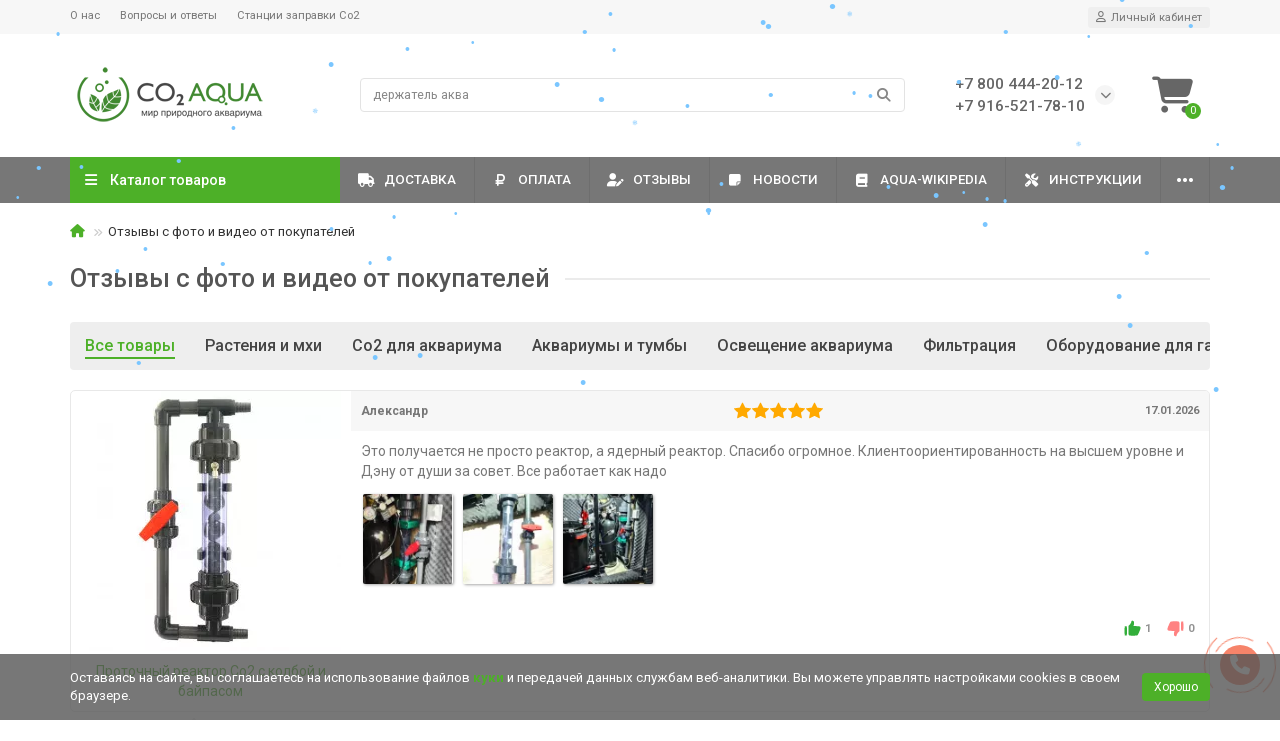

--- FILE ---
content_type: text/html; charset=utf-8
request_url: https://co2-aqua.ru/reviews
body_size: 25074
content:
<!DOCTYPE html>
<html dir="ltr" lang="ru">
<head>
<title>Отзывы покупателей о товарах в магазине co2-aqua.ru</title>
<meta charset="UTF-8" />
<meta name="viewport" content="width=device-width, initial-scale=1, maximum-scale=1" />
<meta http-equiv="X-UA-Compatible" content="IE=edge" />
<base href="https://co2-aqua.ru/" />
<meta name="description" content="Отзывы покупателей о товарах в магазине co2-aqua.ru" />
<meta name="keywords" content="co2 aqua отзывы" />
<meta property="og:title" content="Отзывы покупателей о товарах в магазине co2-aqua.ru" />
<meta property="og:type" content="website" />
<meta property="og:url" content="https://co2-aqua.ru/reviews" />
<meta property="og:image" content="https://co2-aqua.ru/image/cache/webp/catalog/logo-192x192.webp" />
<meta property="og:site_name" content="Интернет-магазин аквариумного оборудования Co2 Aqua" />
<meta name="theme-color" content="#4db028" />
<meta name="format-detection" content="telephone=no">
<meta name="format-detection" content="date=no">
<meta name="format-detection" content="address=no">
<meta name="format-detection" content="email=no">
<link href="https://co2-aqua.ru/image/catalog/icons.png" rel="icon" />
	<link href="catalog/view/theme/unishop2/fonts/roboto/roboto-regular.woff2" rel="preload" as="font" type="font/woff2" crossorigin />
	<link href="catalog/view/theme/unishop2/fonts/roboto/roboto-medium.woff2" rel="preload" as="font" type="font/woff2" crossorigin />
	<link href="catalog/view/theme/unishop2/fonts/fa-solid-900.woff2" rel="preload" as="font" type="font/woff2" crossorigin />
	<link href="catalog/view/theme/unishop2/fonts/fa-regular-400.woff2" rel="preload" as="font" type="font/woff2" crossorigin />
	
	<link href="catalog/view/theme/unishop2/stylesheet/bootstrap.min.css" rel="stylesheet" media="screen" />
	
	<link href="catalog/view/theme/unishop2/stylesheet/roboto.css" rel="stylesheet" media="screen" />
	
	<link href="catalog/view/theme/unishop2/stylesheet/stylesheet.css?v=2.9.0.1" rel="stylesheet" media="screen" />
	
	<link href="catalog/view/theme/unishop2/stylesheet/font-awesome.min.css" rel="stylesheet" media="screen" />
	
	<link href="catalog/view/theme/unishop2/stylesheet/animate.css" rel="stylesheet" media="screen" />
	
	<link href="catalog/view/theme/unishop2/stylesheet/generated.0.css?v=1768418129166" rel="stylesheet" media="screen" />
	
	<link href="catalog/view/javascript/progroman/progroman.citymanager.css?v=8.3-0" rel="stylesheet" media="screen" />
	
	<link href="catalog/view/javascript/ex-reviews/fancybox/jquery.fancybox.min.css" rel="stylesheet" media="screen" />
	
	<link href="catalog/view/javascript/ex-reviews/ex_reviews.css" rel="stylesheet" media="screen" />
	
	<link href="catalog/view/theme/default/stylesheet/smartnotifications/animate.css" rel="stylesheet" media="screen" />
	
	<link href="catalog/view/theme/default/stylesheet/smartnotifications/smartnotifications.css" rel="stylesheet" media="screen" />
	
	<link href="catalog/view/theme/unishop2/stylesheet/livesearch.css" rel="stylesheet" media="screen" />
	
	<link href="catalog/view/theme/unishop2/stylesheet/flymenu.css" rel="stylesheet" media="screen" />
	
	<link href="catalog/view/theme/unishop2/stylesheet/qty-indicator.css" rel="stylesheet" media="screen" />
	
	<link href="catalog/view/theme/unishop2/stylesheet/contacts-in-menu.css" rel="stylesheet" media="screen" />
	
	<link href="catalog/view/theme/unishop2/stylesheet/subscribe.css" rel="stylesheet" media="screen" />
	
	<link href="catalog/view/theme/unishop2/stylesheet/notification.css" rel="stylesheet" media="screen" />
	
	<link href="catalog/view/javascript/jquery/magnific/magnific-popup.css" rel="stylesheet" media="screen" />
	
	<link href="catalog/view/javascript/jquery/datetimepicker/bootstrap-datetimepicker.min.css" rel="stylesheet" media="screen" />
	
	<link href="catalog/view/javascript/jquery/ciformbuilder/dropzone/dist/dropzone.css" rel="stylesheet" media="screen" />
	
	<link href="catalog/view/theme/default/stylesheet/ciformbuilder/style.css" rel="stylesheet" media="screen" />
	
	<link href="catalog/view/theme/default/stylesheet/tabvideo.css?v=34" rel="stylesheet" media="screen" />
	
	<link href="catalog/view/theme/unishop2/stylesheet/generated-user-style.0.css" rel="stylesheet" media="screen" />
<script>const items_on_mobile = '2', module_on_mobile = 'grid', default_view = 'grid', default_mobile_view = 'grid';</script>
	
	<script src="catalog/view/theme/unishop2/js/jquery-2.2.4.min.js"></script>
	
	<script src="catalog/view/theme/unishop2/js/bootstrap.min.js"></script>
	
	<script src="catalog/view/theme/unishop2/js/common.js"></script>
	
	<script src="catalog/view/theme/unishop2/js/menu-aim.min.js"></script>
	
	<script src="catalog/view/theme/unishop2/js/owl.carousel.min.js"></script>
	
	<script src="catalog/view/javascript/progroman/jquery.progroman.autocomplete.js?v=8.3-0"></script>
	
	<script src="catalog/view/javascript/progroman/jquery.progroman.citymanager.js?v=8.3-0"></script>
	
	<script src="catalog/view/javascript/ex-reviews/fancybox/jquery.fancybox.min.js"></script>
	
	<script src="catalog/view/javascript/ex-reviews/ex_reviews.js"></script>
	
	<script src="catalog/view/javascript/smartnotifications/noty/packaged/jquery.noty.packaged.js"></script>
	
	<script src="catalog/view/javascript/smartnotifications/noty/themes/smart-notifications.js"></script>
	
	<script src="catalog/view/theme/unishop2/js/typed.min.js"></script>
	
	<script src="catalog/view/theme/unishop2/js/addit-img.js"></script>
	
	<script src="catalog/view/theme/unishop2/js/live-search.js"></script>
	
	<script src="catalog/view/theme/unishop2/js/user-request.js"></script>
	
	<script src="catalog/view/theme/unishop2/js/live-price.js"></script>
	
	<script src="catalog/view/theme/unishop2/js/fly-menu-cart.js"></script>
	
	<script src="catalog/view/theme/unishop2/js/quick-order.js"></script>
	
	<script src="catalog/view/theme/unishop2/js/login-register.js"></script>
	
	<script src="catalog/view/theme/unishop2/js/contacts-in-menu.js"></script>
	
	<script src="catalog/view/theme/unishop2/js/subscribe.js"></script>
	
	<script src="catalog/view/javascript/jquery/magnific/jquery.magnific-popup.min.js"></script>
	
	<script src="catalog/view/javascript/jquery/datetimepicker/moment/moment.min.js"></script>
	
	<script src="catalog/view/javascript/jquery/datetimepicker/moment/moment-with-locales.min.js"></script>
	
	<script src="catalog/view/javascript/jquery/datetimepicker/bootstrap-datetimepicker.min.js"></script>
	
	<script src="catalog/view/javascript/jquery/ciformbuilder/dropzone/dist/dropzone.js"></script>
	
	<script src="catalog/view/javascript/jquery/ciformbuilder/formbuilder.js"></script>
<script>/* Карточка товара Прокрутка до первой невыбранной обязательной опции */
$(document).on('click', '.add_to_cart', function() {
    setTimeout(function() {
        $('.text-danger').each(function() {
            var element = $(this);
            if (element.is(':visible')) {
                if (element[0].getBoundingClientRect().top < $('header').height()) {
                    $('html, body').stop().animate({
                        scrollTop: element.offset().top - $('header').height()
                    }, 500);
                    return false;
                }
            }
        });
    }, 1000);
});</script>
	<!-- Cleversite chat button -->
	<script type='text/javascript'>
		(function() { 
			var s = document['createElement']('script');
			s.type = 'text/javascript'; 
			s.async = true; 
			s.charset = 'utf-8';	
			s.src = '//cleversite.ru/cleversite/widget_new.php?supercode=1&referer_main='+encodeURIComponent(document.referrer)+'&clid=46330eSdNa&siteNew=61630'; 
			var ss = document['getElementsByTagName']('script')[0]; 
			if(ss) {
				ss.parentNode.insertBefore(s, ss);
			} else {
				document.documentElement.firstChild.appendChild(s);
			};
		})(); 
	</script>
<!-- / End of Cleversite chat button -->

<!-- Yandex.Metrika counter -->
<script type="text/javascript" >
    (function (d, w, c) {
        (w[c] = w[c] || []).push(function() {
            try {
                w.yaCounter48818723 = new Ya.Metrika({
                    id:48818723,
                    clickmap:true,
                    trackLinks:true,
                    accurateTrackBounce:true,
                    webvisor:true
                });
            } catch(e) { }
        });

        var n = d.getElementsByTagName("script")[0],
            s = d.createElement("script"),
            f = function () { n.parentNode.insertBefore(s, n); };
        s.type = "text/javascript";
        s.async = true;
        s.src = "https://mc.yandex.ru/metrika/watch.js";

        if (w.opera == "[object Opera]") {
            d.addEventListener("DOMContentLoaded", f, false);
        } else { f(); }
    })(document, window, "yandex_metrika_callbacks");
</script>
<noscript><div><img src="https://mc.yandex.ru/watch/48818723" style="position:absolute; left:-9999px;" alt="" /></div></noscript>
<!-- /Yandex.Metrika counter -->

<noscript><style>.uni-module__wrapper{opacity:1}</style></noscript>
<script src="catalog/view/javascript/articles.js?v=77"></script>
<link href="catalog/view/theme/default/stylesheet/articles.css?v=77" rel="stylesheet">			

            <style>
            /*
                .delete_selected input[type="checkbox"]:checked,
                .checkout-cart__delete-selected input[type="checkbox"]:checked {
                    accent-color: #00ad00;
                    color: white;
                }
            */
                #modal_confirm_deletion_xvr .modal-dialog {
                    width: 350px;
                }
                #modal_confirm_deletion_xvr .modal-header {
                    display: flex;
                }
                #modal_confirm_deletion_xvr .modal-request.modal-body {
                    display: flex;
                    justify-content: space-evenly;
                }
                .delete_selected label.input {
                    margin-bottom: 2px;
                }
                #select-all-for-delete-selected {
                    margin: 0 15px 0 0;
                }
                .delete_selected {
                  width: inherit;
                  display: flex;
                  justify-content: start;
                  padding: 0px;
                  align-items: center;
                }
                .checkout-cart__delete-selected {
                    width: 30px;
                }

                .block_cart_remove_btn_xvr {
                    display: flex;
                    width: 100%;
                    justify-content: end;
                    padding: 10px 0 0 0;
                }
                .clear_cart_btn {
                    display: flex;
                    justify-content: end;
                    margin-bottom: 5px;
                    padding: 0 0 0 10px;
                    width: max-content;
                }
                .clear_cart_btn .btn.btn-default {
                    color: #333;
                }
                @media (max-width: 429px) {
                    .delete_selected {
                        width: 100%;
                    }
                    .block_cart_remove_btn_xvr {
                        display: flex;
                        justify-content: initial;
                        padding: 10px 0 10px 0;
                    }
                    .clear_cart_btn {
                        width: auto;
                        margin-bottom: 0px;
                        margin-left: 10px;
                        padding: 0px;
                    }
                }
            </style>
            
		
				
</head>
<body >
	<header>
											<div id="top" class="top-menu ">
			<div class="container">
				<div class="top-menu__links">
											<div class="top-links btn-group">
							<button class="top-menu__btn dropdown-toggle" data-toggle="dropdown"><i class="fas fa-bars"></i></button>
							<ul class="top-links__ul dropdown-menu dropdown-menu-left">
																	<li class="top-links__li"><a class="top-links__a" href="about_us" title="О нас">О нас</a></li>
																	<li class="top-links__li"><a class="top-links__a" href="frequent-questions" title="Вопросы и ответы">Вопросы и ответы</a></li>
																	<li class="top-links__li"><a class="top-links__a" href="stantsii-zapravki-ballonov-co2" title="Станции заправки Co2">Станции заправки Co2</a></li>
															</ul>
						</div>
									</div>
				<div class="top-menu__buttons">
															 
					
					<div class="top-menu__account status-1 ">
						<div id="account" class="btn-group">
							<button class="top-menu__btn dropdown-toggle" data-toggle="dropdown"><i class="far fa-user"></i><span class="top-menu__btn-text">Личный кабинет</span></button>
							<ul class="dropdown-menu dropdown-menu-right">
																	<li><a onclick="uniLoginOpen();"><i class="fas fa-fw fa-sign-in-alt"></i>Авторизация</a></li>
									<li><a onclick="uniRegisterOpen();"><i class="fas fa-fw fa-user-plus"></i>Регистрация</a></li>
															</ul>
						</div>
					</div>
				</div>
			</div>
		</div>
		<div class="container">
			<div class="header-block row-flex">
				<div class="header-block__item header-block__item-logo col-sm-6 col-md-3 col-lg-3 col-xxl-4">
					<div id="logo" class="header-logo">
																					<a href="https://co2-aqua.ru"><img src="https://co2-aqua.ru/image/catalog/logo.png" title="Интернет-магазин аквариумного оборудования Co2 Aqua" alt="Интернет-магазин аквариумного оборудования Co2 Aqua" width="200" height="65" class="img-responsive" /></a>
																		</div>
				</div>
								<div id="search" class="header-block__item header-block__item-search  hidden-xs hidden-sm">
					<div class="header-search">
	<div class="header-search__form">
				<input type="text" name="search" value="" placeholder="Поиск" aria-label="Search" class="header-search__input  form-control" />
		<button type="button" class="search-btn-clear ">&times;</button>
		<button type="button" class="header-search__btn search-btn"><i class="fa fa-search"></i></button>
	</div>
	<div class="live-search" style="display:none"><ul class="live-search__ul"><li class="loading"></li></ul></div>
</div>
				</div>
				<div class="header-block__item header-block__item-telephone ">
					<div class="header-phones has-addit">
						<span class="header-phones__main two-line uni-href" data-href="tel:+78004442012" data-target="_blank" title="">+7 800 444-20-12</span>
						<br /><span class="header-phones__main two-line uni-href" data-href="tel:+79165217810" data-target="_blank" title="">+7 916-521-78-10</span>																				<i class="header-phones__show-phone dropdown-toggle fas fa-chevron-down" data-toggle="dropdown" data-target="header-phones__ul"></i>
							<ul class="header-phones__ul dropdown-menu dropdown-menu-right">
																	<li class="header-phones__li">
										<a onclick="uniRequestOpen(['mail', 'phone', 'comment']);" class="header-phones__callback"><span class="header-phones__span">Заказать звонок</span></a>
									</li>
																																	<li class="header-phones__li ">
										<a class="header-phones__a uni-href" data-href="tel:+79514792505" data-target="_blank">
																							<i class="fas fa-phone-alt"></i>
																						+7 951 479-25-05
										</a>
									</li>
																	<li class="header-phones__li ">
										<a class="header-phones__a uni-href" data-href="mailto:info@co2-aqua.ru" data-target="_blank">
																							<i class="fa fa-envelope"></i>
																						info@co2-aqua.ru
										</a>
									</li>
																									<li class="header-phones__text"><hr style="margin-top:5px" /><i class="far fa-clock fa-fw"></i> с 9:00 до 20:00<br>Без выходных
<hr>
Адреса пунктов самовывоза:
<hr>

г. Москва,<br>ул. Отрадная, дом 5<br>
<hr>г. Челябинск, <br>Профинтерна 61</li>
															</ul>
																								</div>
				</div>
																<div class="header-block__item header-block__item-cart"><div id="cart" class="header-cart" title="Корзина">
	<div class="header-cart__btn dropdown-toggle" onclick="uniModalWindow('modal-cart', '', 'Корзина', $('header').find('.header-cart__dropdown').html())">
		<i class="header-cart__icon fa fa-shopping-cart"></i>
		<span id="cart-total" class="header-cart__total-items">0</span>
	</div>
	<div class="header-cart__dropdown">
					<div class="header-cart__empty"><i class="header-cart__icon-empty fas fa-shopping-cart"></i><br />Ваша корзина пуста!</div>
			</div>
</div></div>
			</div>
		</div>
		<div class="container">
			<div class="row">
														<div class="main-menu set-before">
	<div class="menu-wrapper col-md-3 col-lg-3 col-xxl-4">
		<nav id="menu" class="menu  menu1 ">
			<div class="menu__header">
				<i class="menu__header-icon fa fa-fw fa-bars hidden-xs hidden-sm"></i>
				<span class="menu__header-title">Каталог товаров</span>
				<i class="menu-close menu__header-icon fas fa-times visible-xs visible-sm"></i>
			</div>
			<ul class="menu__collapse main-menu__collapse">
									<li class="menu__level-1-li has-children">
						<a class="menu__level-1-a " href="https://co2-aqua.ru/rastenija-i-mhi">
														Растения и мхи
						</a>
																																										<span class="menu__pm menu__level-1-pm visible-xs visible-sm"><i class="fa fa-plus"></i><i class="fa fa-minus"></i></span>
							<div class="menu__level-2  column-1">
								
																	<div class="menu__level-2-ul  col-md-12">
																				<a class="menu__level-2-a " href="https://co2-aqua.ru/rastenija-i-mhi/pochvopokrovnye-i-rastenija-perednego-plana">Почвопокровные и передний план</a>
																			</div>
																	<div class="menu__level-2-ul  col-md-12">
																				<a class="menu__level-2-a " href="https://co2-aqua.ru/rastenija-i-mhi/rastenija-srednego-plana">Растения среднего плана</a>
																			</div>
																	<div class="menu__level-2-ul  col-md-12">
																				<a class="menu__level-2-a " href="https://co2-aqua.ru/rastenija-i-mhi/dlinnostebelnye-rastenija">Длинностебельные растения</a>
																			</div>
																	<div class="menu__level-2-ul  col-md-12">
																				<a class="menu__level-2-a " href="https://co2-aqua.ru/rastenija-i-mhi/mhi">Мхи</a>
																			</div>
																	<div class="menu__level-2-ul  col-md-12">
																				<a class="menu__level-2-a " href="https://co2-aqua.ru/rastenija-i-mhi/exinodorusy-anubiasy-butsefalandry">Эхинодорусы, криптокарины, анубиасы, буцефаландры</a>
																			</div>
																							</div>
											</li>
									<li class="menu__level-1-li has-children">
						<a class="menu__level-1-a " href="https://co2-aqua.ru/aquarium-co2">
														Со2 для аквариума
						</a>
																																										<span class="menu__pm menu__level-1-pm visible-xs visible-sm"><i class="fa fa-plus"></i><i class="fa fa-minus"></i></span>
							<div class="menu__level-2  column-1">
								
																	<div class="menu__level-2-ul  col-md-12">
																				<a class="menu__level-2-a " href="https://co2-aqua.ru/aquarium-co2/komplektnye-sistemy-co2">Системы Со2 для аквариума</a>
																			</div>
																	<div class="menu__level-2-ul  col-md-12">
																				<a class="menu__level-2-a " href="https://co2-aqua.ru/aquarium-co2/reduktora-klapana-reguljatory">Редукторы СО2</a>
																			</div>
																	<div class="menu__level-2-ul  col-md-12">
																				<a class="menu__level-2-a " href="https://co2-aqua.ru/aquarium-co2/reaktory">Реакторы СО2</a>
																			</div>
																	<div class="menu__level-2-ul  col-md-12">
																				<a class="menu__level-2-a " href="https://co2-aqua.ru/aquarium-co2/ballony">Баллоны СО2</a>
																			</div>
																	<div class="menu__level-2-ul  col-md-12">
																				<a class="menu__level-2-a " href="https://co2-aqua.ru/aquarium-co2/co2-diffuzory">СО2 диффузоры, атомайзеры</a>
																			</div>
																	<div class="menu__level-2-ul  col-md-12">
																				<a class="menu__level-2-a " href="https://co2-aqua.ru/aquarium-co2/co2-testy-i-dropchekery">СО2 тесты и дропчекеры</a>
																			</div>
																	<div class="menu__level-2-ul  col-md-12">
																				<a class="menu__level-2-a " href="https://co2-aqua.ru/aquarium-co2/co2-tube">Со2 трубка и соединители</a>
																			</div>
																	<div class="menu__level-2-ul  col-md-12">
																				<a class="menu__level-2-a " href="https://co2-aqua.ru/aquarium-co2/co2-bubble-counters">Счетчики пузырьков</a>
																			</div>
																	<div class="menu__level-2-ul  col-md-12">
																				<a class="menu__level-2-a " href="https://co2-aqua.ru/aquarium-co2/check-valve-co2">Обратные клапаны Со2</a>
																			</div>
																	<div class="menu__level-2-ul  col-md-12">
																				<a class="menu__level-2-a " href="https://co2-aqua.ru/aquarium-co2/elektromagnitnye-klapana-co2">Электромагнитные клапаны Со2</a>
																			</div>
																	<div class="menu__level-2-ul  col-md-12">
																				<a class="menu__level-2-a " href="https://co2-aqua.ru/aquarium-co2/fitingi-i-komplektuyushchie">Фитинги и комплектующие Со2</a>
																			</div>
																							</div>
											</li>
									<li class="menu__level-1-li has-children">
						<a class="menu__level-1-a " href="https://co2-aqua.ru/akvariumy-i-tumby">
														Аквариумы и тумбы
						</a>
																																										<span class="menu__pm menu__level-1-pm visible-xs visible-sm"><i class="fa fa-plus"></i><i class="fa fa-minus"></i></span>
							<div class="menu__level-2  column-1">
								
																	<div class="menu__level-2-ul  col-md-12">
																				<a class="menu__level-2-a " href="https://co2-aqua.ru/akvariumy-i-tumby/akvariumy-optiwhite">Аквариумы Optiwhite</a>
																			</div>
																	<div class="menu__level-2-ul  col-md-12">
																				<a class="menu__level-2-a " href="https://co2-aqua.ru/akvariumy-i-tumby/akvariumy-optifloat">Аквариумы Optifloat</a>
																			</div>
																	<div class="menu__level-2-ul  col-md-12">
																				<a class="menu__level-2-a " href="https://co2-aqua.ru/akvariumy-i-tumby/akvariumnye-maty">Аквариумные маты</a>
																			</div>
																	<div class="menu__level-2-ul  col-md-12">
																				<a class="menu__level-2-a " href="https://co2-aqua.ru/akvariumy-i-tumby/akvariumy">Аквариумы</a>
																			</div>
																	<div class="menu__level-2-ul  col-md-12">
																				<a class="menu__level-2-a " href="https://co2-aqua.ru/akvariumy-i-tumby/akvaterrariumy">Акватеррариумы</a>
																			</div>
																	<div class="menu__level-2-ul  col-md-12">
																				<a class="menu__level-2-a " href="https://co2-aqua.ru/akvariumy-i-tumby/terrariumy">Террариумы</a>
																			</div>
																	<div class="menu__level-2-ul  col-md-12">
																				<a class="menu__level-2-a " href="https://co2-aqua.ru/akvariumy-i-tumby/terrarium-dlja-cherepaxi">Террариумы для черепахи</a>
																			</div>
																	<div class="menu__level-2-ul  col-md-12">
																				<a class="menu__level-2-a " href="https://co2-aqua.ru/akvariumy-i-tumby/tumby">Тумбы для аквариумов</a>
																			</div>
																							</div>
											</li>
									<li class="menu__level-1-li has-children">
						<a class="menu__level-1-a " href="https://co2-aqua.ru/light">
														Освещение аквариума
						</a>
																																										<span class="menu__pm menu__level-1-pm visible-xs visible-sm"><i class="fa fa-plus"></i><i class="fa fa-minus"></i></span>
							<div class="menu__level-2  column-1">
								
																	<div class="menu__level-2-ul  col-md-12">
																				<a class="menu__level-2-a " href="https://co2-aqua.ru/light/osveschenie-dlja-presnovodnogo-akvariuma">Освещение для пресноводного аквариума</a>
																			</div>
																							</div>
											</li>
									<li class="menu__level-1-li has-children">
						<a class="menu__level-1-a " href="https://co2-aqua.ru/filtratsija">
														Фильтрация
						</a>
																																										<span class="menu__pm menu__level-1-pm visible-xs visible-sm"><i class="fa fa-plus"></i><i class="fa fa-minus"></i></span>
							<div class="menu__level-2  column-1">
								
																	<div class="menu__level-2-ul  col-md-12">
																				<a class="menu__level-2-a " href="https://co2-aqua.ru/filtratsija/vneshnie-filtry">Внешние фильтры</a>
																			</div>
																	<div class="menu__level-2-ul  col-md-12">
																				<a class="menu__level-2-a " href="https://co2-aqua.ru/filtratsija/aksessuary-dlja-filtrov">Аксессуары для фильтров</a>
																			</div>
																	<div class="menu__level-2-ul  col-md-12">
																				<a class="menu__level-2-a " href="https://co2-aqua.ru/filtratsija/skimmery">Скиммеры</a>
																			</div>
																	<div class="menu__level-2-ul  col-md-12">
																				<a class="menu__level-2-a " href="https://co2-aqua.ru/filtratsija/lily-pipe">Lily Pipe</a>
																			</div>
																	<div class="menu__level-2-ul  col-md-12">
																				<a class="menu__level-2-a " href="https://co2-aqua.ru/filtratsija/uv-sterilizatory">УФ-стерилизаторы</a>
																			</div>
																	<div class="menu__level-2-ul  col-md-12">
																				<a class="menu__level-2-a " href="https://co2-aqua.ru/filtratsija/pompy-i-nasosy">Помпы и насосы</a>
																			</div>
																							</div>
											</li>
									<li class="menu__level-1-li ">
						<a class="menu__level-1-a " href="https://co2-aqua.ru/oborudovanie-dlja-gazirovanija-vody-i-napitkov">
														Оборудование для газирования воды и напитков
						</a>
											</li>
									<li class="menu__level-1-li has-children">
						<a class="menu__level-1-a " href="https://co2-aqua.ru/oborudovanije-dlja-teplitsy-i-grouboksov">
														Оборудование для теплиц и гроубоксов
						</a>
																																										<span class="menu__pm menu__level-1-pm visible-xs visible-sm"><i class="fa fa-plus"></i><i class="fa fa-minus"></i></span>
							<div class="menu__level-2  column-1">
								
																	<div class="menu__level-2-ul  col-md-12">
																				<a class="menu__level-2-a " href="https://co2-aqua.ru/oborudovanije-dlja-teplitsy-i-grouboksov/sistemy-so2-dlja-teplitsy-i-grouboksov">Системы Со2 для теплицы и гроубоксов</a>
																			</div>
																	<div class="menu__level-2-ul  col-md-12">
																				<a class="menu__level-2-a " href="https://co2-aqua.ru/oborudovanije-dlja-teplitsy-i-grouboksov/avtomatizaciya">Автоматизация и управление</a>
																			</div>
																	<div class="menu__level-2-ul  col-md-12">
																				<a class="menu__level-2-a " href="https://co2-aqua.ru/oborudovanije-dlja-teplitsy-i-grouboksov/beleaf-system">Система контроля BeLeaf</a>
																			</div>
																							</div>
											</li>
									<li class="menu__level-1-li has-children">
						<a class="menu__level-1-a " href="https://co2-aqua.ru/grunty-i-dekoratsii-dlja-akvariumov">
														Грунты и декорации
						</a>
																																										<span class="menu__pm menu__level-1-pm visible-xs visible-sm"><i class="fa fa-plus"></i><i class="fa fa-minus"></i></span>
							<div class="menu__level-2  column-1">
								
																	<div class="menu__level-2-ul  col-md-12">
																				<a class="menu__level-2-a " href="https://co2-aqua.ru/grunty-i-dekoratsii-dlja-akvariumov/podlozhki-pod-grunt">Подложки под грунт</a>
																			</div>
																	<div class="menu__level-2-ul  col-md-12">
																				<a class="menu__level-2-a " href="https://co2-aqua.ru/grunty-i-dekoratsii-dlja-akvariumov/pitatelnye-grunty">Питательные грунты</a>
																			</div>
																	<div class="menu__level-2-ul  col-md-12">
																				<a class="menu__level-2-a " href="https://co2-aqua.ru/grunty-i-dekoratsii-dlja-akvariumov/naturalnye-kamni">Натуральные камни</a>
																			</div>
																	<div class="menu__level-2-ul  col-md-12">
																				<a class="menu__level-2-a " href="https://co2-aqua.ru/grunty-i-dekoratsii-dlja-akvariumov/dekoratsii">Декорации</a>
																			</div>
																							</div>
											</li>
									<li class="menu__level-1-li ">
						<a class="menu__level-1-a " href="https://co2-aqua.ru/sistemy-podachi-zhidkix-udobrenij">
														Системы подачи удобрений
						</a>
											</li>
									<li class="menu__level-1-li ">
						<a class="menu__level-1-a " href="https://co2-aqua.ru/inventar-dlja-obsluzhivanija">
														Инвентарь для обслуживания
						</a>
											</li>
									<li class="menu__level-1-li ">
						<a class="menu__level-1-a " href="https://co2-aqua.ru/udobrenija-dlja-akvariumnyx-rastenij">
														Жидкие удобрения
						</a>
											</li>
									<li class="menu__level-1-li ">
						<a class="menu__level-1-a " href="https://co2-aqua.ru/aksessuary">
														Аксессуары
						</a>
											</li>
							</ul>
		</nav>
	</div>
	<div class="menu-open visible-xs visible-sm">
		<i class="menu-open__icon fas fa-bars"></i>
		<span class="menu-open__title ">Каталог товаров</span>
	</div>
			<div class="col-xs-12 col-md-9 col-lg-9 col-xxl-16 hidden-xs hidden-sm">
			<nav id="menu2" class="menu menu2 menu-right  ">
				<ul class="menu__collapse">
											<li class="menu__level-1-li ">
							<a class="menu__level-1-a " href="informaciya-o-dostavke"><i class="menu__level-1-icon fa fa-truck fa-fw"></i>								Доставка
							</a>
													</li>
											<li class="menu__level-1-li ">
							<a class="menu__level-1-a " href="informaciya-o-oplate"><i class="menu__level-1-icon fa fa-ruble-sign fa-fw"></i>								Оплата
							</a>
													</li>
											<li class="menu__level-1-li ">
							<a class="menu__level-1-a " href="reviews"><i class="menu__level-1-icon fas fa-user-edit fa-fw"></i>								Отзывы
							</a>
													</li>
											<li class="menu__level-1-li ">
							<a class="menu__level-1-a " href="novosti"><i class="menu__level-1-icon fa fa-sticky-note fa-fw"></i>								Новости
							</a>
													</li>
											<li class="menu__level-1-li ">
							<a class="menu__level-1-a " href="aqua-wikipedia"><i class="menu__level-1-icon fa fa-book fa-fw"></i>								Aqua-Wikipedia
							</a>
													</li>
											<li class="menu__level-1-li ">
							<a class="menu__level-1-a " href="instrukcii-i-rukovodstva-polzovatelya-po-zapusku-oborudovaniya"><i class="menu__level-1-icon fas fa-tools fa-fw"></i>								Инструкции
							</a>
													</li>
											<li class="menu__level-1-li ">
							<a class="menu__level-1-a " href="contact-us"><i class="menu__level-1-icon fa fa-map-marker-alt fa-fw"></i>								Контакты
							</a>
													</li>
									</ul>
			</nav>
		</div>
		<script>uniMenuUpd('header .menu2 .menu__collapse');</script>
	</div>

				<div id="search2" class="visible-xs visible-sm"></div>
				<script>$('#search .header-search').clone().appendTo('#search2');</script>
			</div>
		</div>
	</header>
	<main>
<div class="container ex-reviews-page">


  <div class="breadcrumb-h1 ">
		<ul class="breadcrumb mobile">
                      <li><a href="https://co2-aqua.ru"><span><i class="fa fa-home"></i></span></a></li>
                                <li>Отзывы с фото и видео от покупателей</li>
                    </ul>
		<h1 class="heading">Отзывы с фото и видео от покупателей</h1>
	</div>

  <div class="row">
                <div id="content" class="col-sm-12">



      <ul class="nav nav-tabs mb-4">
        <li class="nav-item active">
          <a class="nav-link pl-sm-2" href="javascript:;">
            Все товары
          </a>
        </li>
        						<li class="nav-item ">
							<a class="nav-link pl-sm-2" href="https://co2-aqua.ru/reviews/?cat_id=125">
                Растения и мхи
              </a>
            </li>
        						<li class="nav-item ">
							<a class="nav-link pl-sm-2" href="https://co2-aqua.ru/reviews/?cat_id=143">
                Со2 для аквариума
              </a>
            </li>
        						<li class="nav-item ">
							<a class="nav-link pl-sm-2" href="https://co2-aqua.ru/reviews/?cat_id=98">
                Аквариумы и тумбы
              </a>
            </li>
        						<li class="nav-item ">
							<a class="nav-link pl-sm-2" href="https://co2-aqua.ru/reviews/?cat_id=110">
                Освещение аквариума
              </a>
            </li>
        						<li class="nav-item ">
							<a class="nav-link pl-sm-2" href="https://co2-aqua.ru/reviews/?cat_id=117">
                Фильтрация
              </a>
            </li>
        						<li class="nav-item ">
							<a class="nav-link pl-sm-2" href="https://co2-aqua.ru/reviews/?cat_id=135">
                Оборудование для газирования воды и напитков
              </a>
            </li>
        						<li class="nav-item ">
							<a class="nav-link pl-sm-2" href="https://co2-aqua.ru/reviews/?cat_id=140">
                Оборудование для теплиц и гроубоксов
              </a>
            </li>
        						<li class="nav-item ">
							<a class="nav-link pl-sm-2" href="https://co2-aqua.ru/reviews/?cat_id=113">
                Грунты и декорации
              </a>
            </li>
        						<li class="nav-item ">
							<a class="nav-link pl-sm-2" href="https://co2-aqua.ru/reviews/?cat_id=88">
                Системы подачи удобрений
              </a>
            </li>
        						<li class="nav-item ">
							<a class="nav-link pl-sm-2" href="https://co2-aqua.ru/reviews/?cat_id=121">
                Инвентарь для обслуживания
              </a>
            </li>
        						<li class="nav-item ">
							<a class="nav-link pl-sm-2" href="https://co2-aqua.ru/reviews/?cat_id=89">
                Жидкие удобрения
              </a>
            </li>
        						<li class="nav-item ">
							<a class="nav-link pl-sm-2" href="https://co2-aqua.ru/reviews/?cat_id=105">
                Аксессуары
              </a>
            </li>
              </ul>


            <div class="ex-reviews-box">
        <div class="ex-reviews-stack">
                    <div class="ex-review-box">
          <div class="review-container">
            <div class="review-inner-container">
              <div class="ex-image"><a href="https://co2-aqua.ru/aquarium-co2/reaktory/protochnyj-reaktor-co2-s-kolboy"><img src="https://co2-aqua.ru/image/cache/webp/catalog/Accessories/k-052-b-1-260x260.webp"
                    alt="Проточный реактор Со2 с колбой и байпасом" title="Проточный реактор Со2 с колбой и байпасом" class="img-responsive" /></a>
                <div class="ex-product-name"><a href="https://co2-aqua.ru/aquarium-co2/reaktory/protochnyj-reaktor-co2-s-kolboy">Проточный реактор Со2 с колбой и байпасом</a></div>
              </div>
              <div class="ex-caption">
                <div class="review-title-container">
                                    <div class="review-author">
                    <span class="review-author-name">Александр</span>
                  </div>
                                  <div class="rating-container">
                                                                                          <svg class="ex-star">
                    <use xlink:href="#ex-star"></use>
                  </svg>
                                                                        <svg class="ex-star">
                    <use xlink:href="#ex-star"></use>
                  </svg>
                                                                        <svg class="ex-star">
                    <use xlink:href="#ex-star"></use>
                  </svg>
                                                                        <svg class="ex-star">
                    <use xlink:href="#ex-star"></use>
                  </svg>
                                                                        <svg class="ex-star">
                    <use xlink:href="#ex-star"></use>
                  </svg>
                                                                      </div>
                  <div class="review-date">17.01.2026</div>

                </div>

                <div class="review-text-container">
                  <div class="ex-comment-text">
                    Это получается не просто реактор, а ядерный реактор. Спасибо огромное. Клиентоориентированность на высшем уровне и Дэну от души за совет. Все работает как надо
                                                                                                    </div>
                </div>
                                <div class="review-media-container">
                                                      <div class="ex-drag ex-photo-thumbnails">
                                        <div class="ex-image-additional"><a class="ex-thumbnail"
                        data-fancybox="reviews-gallery"
                        href="image/catalog/extended-reviews/ski25MBIn9.png" title="Проточный реактор Со2 с колбой и байпасом"> <img src="https://co2-aqua.ru/image/cache/webp/catalog/extended-reviews/ski25MBIn9-180x180.webp"
                          title="Проточный реактор Со2 с колбой и байпасом" alt="Проточный реактор Со2 с колбой и байпасом"
                          class="image-crop" /></a>
                    </div>
                                        <div class="ex-image-additional"><a class="ex-thumbnail"
                        data-fancybox="reviews-gallery"
                        href="image/catalog/extended-reviews/ORNl98FdS8.png" title="Проточный реактор Со2 с колбой и байпасом"> <img src="https://co2-aqua.ru/image/cache/webp/catalog/extended-reviews/ORNl98FdS8-180x180.webp"
                          title="Проточный реактор Со2 с колбой и байпасом" alt="Проточный реактор Со2 с колбой и байпасом"
                          class="image-crop" /></a>
                    </div>
                                        <div class="ex-image-additional"><a class="ex-thumbnail"
                        data-fancybox="reviews-gallery"
                        href="image/catalog/extended-reviews/9ck8shptm4.png" title="Проточный реактор Со2 с колбой и байпасом"> <img src="https://co2-aqua.ru/image/cache/webp/catalog/extended-reviews/9ck8shptm4-180x180.webp"
                          title="Проточный реактор Со2 с колбой и байпасом" alt="Проточный реактор Со2 с колбой и байпасом"
                          class="image-crop" /></a>
                    </div>
                                      </div>
                                                                                                          </div>
                                <div class="review-container-footer">

                <div class="ex-futer-buttons">
                            


                  <div class="review-rating-change-buttons">
                    <button class="review-vote review-vote-positive" onclick="like(this, 993, 0)">
                      <svg class="ex-like">
                        <use xlink:href="#ex-thumb"></use>
                      </svg>
                      <span class="review-vote-count vote-count-positive" data-value="1">1</span>
                    </button>
                    <button class="review-vote review-vote-negative" onclick="dislike(this, 993, 0)">
                      <svg class="ex-like ex-dislike">
                        <use xlink:href="#ex-thumb"></use>
                      </svg>
                      <span class="review-vote-count vote-count-negative" data-value="0">0</span>
                    </button>
                  </div>


                  </div>






                  <div class="review_note" id="review-note-993"></div>
                </div>
                <div class="review-answer-container" id="review_answer_container993"></div>

              </div>
            </div>
          </div>
                                  <div class="children-reviews-box">
              <div class="review-childrens-container">
                                <div class="children-review-container">
                  <div class="review-answer-title-container">
                    <div class="review-author">
                      <span class="review-author-name review-admin-name">Администрация</span>
                      <svg data-toggle="tooltip" data-original-title="Официальный представитель магазина" class="ex-check-svg">
                        <use xlink:href="#ex-check"></use>
                      </svg>
                    </div>
                  </div>
                  <div class="review-text-container">
                    <div class="ex-comment-text">
                      <p>Александр, здравствуйте. Спасибо за выбор продукции нашей компании и высокую оценку. С наилучшими пожеланиями, команда Co2 Aqua.</p>
                    </div>
                  </div>
                </div>
                                              </div>
            </div>
                      </div>
                    <div class="ex-review-box">
          <div class="review-container">
            <div class="review-inner-container">
              <div class="ex-image"><a href="https://co2-aqua.ru/oborudovanie-dlja-gazirovanija-vody-i-napitkov/komplekt-dlja-gazirovanija-napitkov-premium"><img src="https://co2-aqua.ru/image/cache/webp/catalog/Systems/napitki/s-001-npb-m-1-260x260.webp"
                    alt="Комплект для газирования напитков Премиум" title="Комплект для газирования напитков Премиум" class="img-responsive" /></a>
                <div class="ex-product-name"><a href="https://co2-aqua.ru/oborudovanie-dlja-gazirovanija-vody-i-napitkov/komplekt-dlja-gazirovanija-napitkov-premium">Комплект для газирования напитков Премиум</a></div>
              </div>
              <div class="ex-caption">
                <div class="review-title-container">
                                    <div class="review-author">
                    <span class="review-author-name">Руслан</span>
                  </div>
                                  <div class="rating-container">
                                                                                          <svg class="ex-star">
                    <use xlink:href="#ex-star"></use>
                  </svg>
                                                                        <svg class="ex-star">
                    <use xlink:href="#ex-star"></use>
                  </svg>
                                                                        <svg class="ex-star">
                    <use xlink:href="#ex-star"></use>
                  </svg>
                                                                        <svg class="ex-star">
                    <use xlink:href="#ex-star"></use>
                  </svg>
                                                                        <svg class="ex-star">
                    <use xlink:href="#ex-star"></use>
                  </svg>
                                                                      </div>
                  <div class="review-date">10.01.2026</div>

                </div>

                <div class="review-text-container">
                  <div class="ex-comment-text">
                    Обратился в ноябре в фирму Co2 Aqua. Объяснил тех. задание на оборудование, быстро подобрали, рассказали разницу между моделями и и не оставили мне выбора как заказать именно у них. Сервис на уровне! Вот уже больше месяца пользуемся, очень довольны. Будем менять старое устройство на то, которое предлагает данная фирма. Также хочу отметить быструю отправку оборудования
                                                                                                    </div>
                </div>
                                <div class="review-media-container">
                                                      <div class="ex-drag ex-photo-thumbnails">
                                        <div class="ex-image-additional"><a class="ex-thumbnail"
                        data-fancybox="reviews-gallery"
                        href="image/catalog/extended-reviews/jHskwbjCCP.jpg" title="Комплект для газирования напитков Премиум"> <img src="https://co2-aqua.ru/image/cache/webp/catalog/extended-reviews/jHskwbjCCP-180x180.webp"
                          title="Комплект для газирования напитков Премиум" alt="Комплект для газирования напитков Премиум"
                          class="image-crop" /></a>
                    </div>
                                      </div>
                                                                                                          </div>
                                <div class="review-container-footer">

                <div class="ex-futer-buttons">
                            


                  <div class="review-rating-change-buttons">
                    <button class="review-vote review-vote-positive" onclick="like(this, 991, 0)">
                      <svg class="ex-like">
                        <use xlink:href="#ex-thumb"></use>
                      </svg>
                      <span class="review-vote-count vote-count-positive" data-value="1">1</span>
                    </button>
                    <button class="review-vote review-vote-negative" onclick="dislike(this, 991, 0)">
                      <svg class="ex-like ex-dislike">
                        <use xlink:href="#ex-thumb"></use>
                      </svg>
                      <span class="review-vote-count vote-count-negative" data-value="0">0</span>
                    </button>
                  </div>


                  </div>






                  <div class="review_note" id="review-note-991"></div>
                </div>
                <div class="review-answer-container" id="review_answer_container991"></div>

              </div>
            </div>
          </div>
                                  <div class="children-reviews-box">
              <div class="review-childrens-container">
                                <div class="children-review-container">
                  <div class="review-answer-title-container">
                    <div class="review-author">
                      <span class="review-author-name review-admin-name">Администрация</span>
                      <svg data-toggle="tooltip" data-original-title="Официальный представитель магазина" class="ex-check-svg">
                        <use xlink:href="#ex-check"></use>
                      </svg>
                    </div>
                  </div>
                  <div class="review-text-container">
                    <div class="ex-comment-text">
                      <p>Добрый день, Руслан. Спасибо за ваш отзыв. Пользуйтесь с удовольствием. С наилучшими пожеланиями, команда Co2 Aqua.</p>
                    </div>
                  </div>
                </div>
                                              </div>
            </div>
                      </div>
                    <div class="ex-review-box">
          <div class="review-container">
            <div class="review-inner-container">
              <div class="ex-image"><a href="https://co2-aqua.ru/aquarium-co2/reduktora-klapana-reguljatory/dual-stage-co2-regulator"><img src="https://co2-aqua.ru/image/cache/webp/catalog/Reductors/dual-new-new-260x260.webp"
                    alt="Двухступенчатый редуктор с электромагнитным клапаном на 12 Вольт, регулятором тонкой настройки и счетчиком пузырьков" title="Двухступенчатый редуктор с электромагнитным клапаном на 12 Вольт, регулятором тонкой настройки и счетчиком пузырьков" class="img-responsive" /></a>
                <div class="ex-product-name"><a href="https://co2-aqua.ru/aquarium-co2/reduktora-klapana-reguljatory/dual-stage-co2-regulator">Двухступенчатый редуктор с электромагнитным клапаном на 12 Вольт, регулятором тонкой настройки и счетчиком пузырьков</a></div>
              </div>
              <div class="ex-caption">
                <div class="review-title-container">
                                    <div class="review-author">
                    <span class="review-author-name">Олег</span>
                  </div>
                                  <div class="rating-container">
                                                                                          <svg class="ex-star">
                    <use xlink:href="#ex-star"></use>
                  </svg>
                                                                        <svg class="ex-star">
                    <use xlink:href="#ex-star"></use>
                  </svg>
                                                                        <svg class="ex-star">
                    <use xlink:href="#ex-star"></use>
                  </svg>
                                                                        <svg class="ex-star">
                    <use xlink:href="#ex-star"></use>
                  </svg>
                                                                        <svg class="ex-star">
                    <use xlink:href="#ex-star"></use>
                  </svg>
                                                                      </div>
                  <div class="review-date">02.12.2025</div>

                </div>

                <div class="review-text-container">
                  <div class="ex-comment-text">
                    Отличный редуктор! Легко разобрался при подключение. Работает уже третью неделю. Все стабильно.
                                                                                <div class='ex-minus'>Недостатки: </div><span>Нет.
                      </p>
                                                              </div>
                </div>
                                <div class="review-media-container">
                                                      <div class="ex-drag ex-photo-thumbnails">
                                        <div class="ex-image-additional"><a class="ex-thumbnail"
                        data-fancybox="reviews-gallery"
                        href="image/catalog/extended-reviews/iBRtmUKuAx.jpg" title="Двухступенчатый редуктор с электромагнитным клапаном на 12 Вольт, регулятором тонкой настройки и счетчиком пузырьков"> <img src="https://co2-aqua.ru/image/cache/webp/catalog/extended-reviews/iBRtmUKuAx-180x180.webp"
                          title="Двухступенчатый редуктор с электромагнитным клапаном на 12 Вольт, регулятором тонкой настройки и счетчиком пузырьков" alt="Двухступенчатый редуктор с электромагнитным клапаном на 12 Вольт, регулятором тонкой настройки и счетчиком пузырьков"
                          class="image-crop" /></a>
                    </div>
                                      </div>
                                                                                                          </div>
                                <div class="review-container-footer">

                <div class="ex-futer-buttons">
                            


                  <div class="review-rating-change-buttons">
                    <button class="review-vote review-vote-positive" onclick="like(this, 986, 0)">
                      <svg class="ex-like">
                        <use xlink:href="#ex-thumb"></use>
                      </svg>
                      <span class="review-vote-count vote-count-positive" data-value="2">2</span>
                    </button>
                    <button class="review-vote review-vote-negative" onclick="dislike(this, 986, 0)">
                      <svg class="ex-like ex-dislike">
                        <use xlink:href="#ex-thumb"></use>
                      </svg>
                      <span class="review-vote-count vote-count-negative" data-value="0">0</span>
                    </button>
                  </div>


                  </div>






                  <div class="review_note" id="review-note-986"></div>
                </div>
                <div class="review-answer-container" id="review_answer_container986"></div>

              </div>
            </div>
          </div>
                                  <div class="children-reviews-box">
              <div class="review-childrens-container">
                                <div class="children-review-container">
                  <div class="review-answer-title-container">
                    <div class="review-author">
                      <span class="review-author-name review-admin-name">Администрация</span>
                      <svg data-toggle="tooltip" data-original-title="Официальный представитель магазина" class="ex-check-svg">
                        <use xlink:href="#ex-check"></use>
                      </svg>
                    </div>
                  </div>
                  <div class="review-text-container">
                    <div class="ex-comment-text">
                      <p>Олег, приветствуем Вас. Большое спасибо за выбор и обратную связь. С наилучшими пожеланиями, команда Co2 Aqua.</p>
                    </div>
                  </div>
                </div>
                                              </div>
            </div>
                      </div>
                    <div class="ex-review-box">
          <div class="review-container">
            <div class="review-inner-container">
              <div class="ex-image"><a href="https://co2-aqua.ru/grunty-i-dekoratsii-dlja-akvariumov/naturalnye-kamni/kamen-seraja-gora"><img src="https://co2-aqua.ru/image/cache/webp/catalog/Stone/st-1-5-260x260.webp"
                    alt="Камень природный натуральный &quot;Серая гора&quot;" title="Камень природный натуральный &quot;Серая гора&quot;" class="img-responsive" /></a>
                <div class="ex-product-name"><a href="https://co2-aqua.ru/grunty-i-dekoratsii-dlja-akvariumov/naturalnye-kamni/kamen-seraja-gora">Камень природный натуральный &quot;Серая гора&quot;</a></div>
              </div>
              <div class="ex-caption">
                <div class="review-title-container">
                                    <div class="review-author">
                    <span class="review-author-name">Павел</span>
                  </div>
                                  <div class="rating-container">
                                                                                          <svg class="ex-star">
                    <use xlink:href="#ex-star"></use>
                  </svg>
                                                                        <svg class="ex-star">
                    <use xlink:href="#ex-star"></use>
                  </svg>
                                                                        <svg class="ex-star">
                    <use xlink:href="#ex-star"></use>
                  </svg>
                                                                        <svg class="ex-star">
                    <use xlink:href="#ex-star"></use>
                  </svg>
                                                                        <svg class="ex-star">
                    <use xlink:href="#ex-star"></use>
                  </svg>
                                                                      </div>
                  <div class="review-date">02.12.2025</div>

                </div>

                <div class="review-text-container">
                  <div class="ex-comment-text">
                    Добрый день. Заказ забрал. Одну коробку открыл, все отлично. Композицию собирать буду не скоро. Банка старая, куча царапин , буду брать новую
                                                                                                    </div>
                </div>
                                <div class="review-media-container">
                                                      <div class="ex-drag ex-photo-thumbnails">
                                        <div class="ex-image-additional"><a class="ex-thumbnail"
                        data-fancybox="reviews-gallery"
                        href="image/catalog/extended-reviews/6F7lEYL2PC.jpg" title="Камень природный натуральный &quot;Серая гора&quot;"> <img src="https://co2-aqua.ru/image/cache/webp/catalog/extended-reviews/6F7lEYL2PC-180x180.webp"
                          title="Камень природный натуральный &quot;Серая гора&quot;" alt="Камень природный натуральный &quot;Серая гора&quot;"
                          class="image-crop" /></a>
                    </div>
                                      </div>
                                                                                                          </div>
                                <div class="review-container-footer">

                <div class="ex-futer-buttons">
                            


                  <div class="review-rating-change-buttons">
                    <button class="review-vote review-vote-positive" onclick="like(this, 988, 0)">
                      <svg class="ex-like">
                        <use xlink:href="#ex-thumb"></use>
                      </svg>
                      <span class="review-vote-count vote-count-positive" data-value="1">1</span>
                    </button>
                    <button class="review-vote review-vote-negative" onclick="dislike(this, 988, 0)">
                      <svg class="ex-like ex-dislike">
                        <use xlink:href="#ex-thumb"></use>
                      </svg>
                      <span class="review-vote-count vote-count-negative" data-value="0">0</span>
                    </button>
                  </div>


                  </div>






                  <div class="review_note" id="review-note-988"></div>
                </div>
                <div class="review-answer-container" id="review_answer_container988"></div>

              </div>
            </div>
          </div>
                                  <div class="children-reviews-box">
              <div class="review-childrens-container">
                                <div class="children-review-container">
                  <div class="review-answer-title-container">
                    <div class="review-author">
                      <span class="review-author-name review-admin-name">Администрация</span>
                      <svg data-toggle="tooltip" data-original-title="Официальный представитель магазина" class="ex-check-svg">
                        <use xlink:href="#ex-check"></use>
                      </svg>
                    </div>
                  </div>
                  <div class="review-text-container">
                    <div class="ex-comment-text">
                      <p>Благодарим за обратную связь.</p>
                    </div>
                  </div>
                </div>
                                              </div>
            </div>
                      </div>
                    <div class="ex-review-box">
          <div class="review-container">
            <div class="review-inner-container">
              <div class="ex-image"><a href="https://co2-aqua.ru/aquarium-co2/reaktory/protochnyj-reaktor-midi-s-bajpasom"><img src="https://co2-aqua.ru/image/cache/webp/catalog/Accessories/k-052-260x260.webp"
                    alt="Проточный реактор Со2 Миди с байпасом" title="Проточный реактор Со2 Миди с байпасом" class="img-responsive" /></a>
                <div class="ex-product-name"><a href="https://co2-aqua.ru/aquarium-co2/reaktory/protochnyj-reaktor-midi-s-bajpasom">Проточный реактор Со2 Миди с байпасом</a></div>
              </div>
              <div class="ex-caption">
                <div class="review-title-container">
                                    <div class="review-author">
                    <span class="review-author-name">Михаил Петров</span>
                  </div>
                                  <div class="rating-container">
                                                                                          <svg class="ex-star">
                    <use xlink:href="#ex-star"></use>
                  </svg>
                                                                        <svg class="ex-star">
                    <use xlink:href="#ex-star"></use>
                  </svg>
                                                                        <svg class="ex-star">
                    <use xlink:href="#ex-star"></use>
                  </svg>
                                                                        <svg class="ex-star">
                    <use xlink:href="#ex-star"></use>
                  </svg>
                                                                        <svg class="ex-star">
                    <use xlink:href="#ex-star"></use>
                  </svg>
                                                                      </div>
                  <div class="review-date">02.12.2025</div>

                </div>

                <div class="review-text-container">
                  <div class="ex-comment-text">
                    Добрый день! Да, всё подключил, неделю работает. С основной задачей справился, шланга с диффузором больше нет. А так, если честно особо изменений не заметил, co2 подается примерно с той же интенсивностью. Спасибо!
                                                                                                    </div>
                </div>
                                <div class="review-media-container">
                                                      <div class="ex-drag ex-photo-thumbnails">
                                        <div class="ex-image-additional"><a class="ex-thumbnail"
                        data-fancybox="reviews-gallery"
                        href="image/catalog/extended-reviews/uVkhq4enBh.jpg" title="Проточный реактор Со2 Миди с байпасом"> <img src="https://co2-aqua.ru/image/cache/webp/catalog/extended-reviews/uVkhq4enBh-180x180.webp"
                          title="Проточный реактор Со2 Миди с байпасом" alt="Проточный реактор Со2 Миди с байпасом"
                          class="image-crop" /></a>
                    </div>
                                      </div>
                                                                                                          </div>
                                <div class="review-container-footer">

                <div class="ex-futer-buttons">
                            


                  <div class="review-rating-change-buttons">
                    <button class="review-vote review-vote-positive" onclick="like(this, 987, 0)">
                      <svg class="ex-like">
                        <use xlink:href="#ex-thumb"></use>
                      </svg>
                      <span class="review-vote-count vote-count-positive" data-value="3">3</span>
                    </button>
                    <button class="review-vote review-vote-negative" onclick="dislike(this, 987, 0)">
                      <svg class="ex-like ex-dislike">
                        <use xlink:href="#ex-thumb"></use>
                      </svg>
                      <span class="review-vote-count vote-count-negative" data-value="0">0</span>
                    </button>
                  </div>


                  </div>






                  <div class="review_note" id="review-note-987"></div>
                </div>
                <div class="review-answer-container" id="review_answer_container987"></div>

              </div>
            </div>
          </div>
                                  <div class="children-reviews-box">
              <div class="review-childrens-container">
                                <div class="children-review-container">
                  <div class="review-answer-title-container">
                    <div class="review-author">
                      <span class="review-author-name review-admin-name">Администрация</span>
                      <svg data-toggle="tooltip" data-original-title="Официальный представитель магазина" class="ex-check-svg">
                        <use xlink:href="#ex-check"></use>
                      </svg>
                    </div>
                  </div>
                  <div class="review-text-container">
                    <div class="ex-comment-text">
                      <p>Благодарим за обратную связь. С наилучшими пожеланиями, команда Co2 Aqua.</p>
                    </div>
                  </div>
                </div>
                                              </div>
            </div>
                      </div>
                    <div class="ex-review-box">
          <div class="review-container">
            <div class="review-inner-container">
              <div class="ex-image"><a href="https://co2-aqua.ru/aquarium-co2/reduktora-klapana-reguljatory/co2-regulator"><img src="https://co2-aqua.ru/image/cache/webp/catalog/Reductors/1-1-new-260x260.webp"
                    alt="Редуктор с электромагнитным клапаном на 12 Вольт, регулятором тонкой настройки и счетчиком пузырьков" title="Редуктор с электромагнитным клапаном на 12 Вольт, регулятором тонкой настройки и счетчиком пузырьков" class="img-responsive" /></a>
                <div class="ex-product-name"><a href="https://co2-aqua.ru/aquarium-co2/reduktora-klapana-reguljatory/co2-regulator">Редуктор с электромагнитным клапаном на 12 Вольт, регулятором тонкой настройки и счетчиком пузырьков</a></div>
              </div>
              <div class="ex-caption">
                <div class="review-title-container">
                                    <div class="review-author">
                    <span class="review-author-name">Андрей Куликов</span>
                  </div>
                                  <div class="rating-container">
                                                                                          <svg class="ex-star">
                    <use xlink:href="#ex-star"></use>
                  </svg>
                                                                        <svg class="ex-star">
                    <use xlink:href="#ex-star"></use>
                  </svg>
                                                                        <svg class="ex-star">
                    <use xlink:href="#ex-star"></use>
                  </svg>
                                                                        <svg class="ex-star">
                    <use xlink:href="#ex-star"></use>
                  </svg>
                                                                        <svg class="ex-star">
                    <use xlink:href="#ex-star"></use>
                  </svg>
                                                                      </div>
                  <div class="review-date">23.11.2025</div>

                </div>

                <div class="review-text-container">
                  <div class="ex-comment-text">
                    Обратился в данный магазин за проточным реактором СО2 и трубкой возврата для внешнего фильтра. По итогу дополнительно решился взять редуктор в сборе фирменный и не пожалел ни грамму, все качественно собрано, плавный мягкий ход всех элементов. Очень тонкая настройка игольчатого клапана.
                                                                                                    </div>
                </div>
                                <div class="review-media-container">
                                                      <div class="ex-drag ex-photo-thumbnails">
                                        <div class="ex-image-additional"><a class="ex-thumbnail"
                        data-fancybox="reviews-gallery"
                        href="image/catalog/extended-reviews/1psOqhqSjj.jpg" title="Редуктор с электромагнитным клапаном на 12 Вольт, регулятором тонкой настройки и счетчиком пузырьков"> <img src="https://co2-aqua.ru/image/cache/webp/catalog/extended-reviews/1psOqhqSjj-180x180.webp"
                          title="Редуктор с электромагнитным клапаном на 12 Вольт, регулятором тонкой настройки и счетчиком пузырьков" alt="Редуктор с электромагнитным клапаном на 12 Вольт, регулятором тонкой настройки и счетчиком пузырьков"
                          class="image-crop" /></a>
                    </div>
                                        <div class="ex-image-additional"><a class="ex-thumbnail"
                        data-fancybox="reviews-gallery"
                        href="image/catalog/extended-reviews/1INnrRWjlf.jpg" title="Редуктор с электромагнитным клапаном на 12 Вольт, регулятором тонкой настройки и счетчиком пузырьков"> <img src="https://co2-aqua.ru/image/cache/webp/catalog/extended-reviews/1INnrRWjlf-180x180.webp"
                          title="Редуктор с электромагнитным клапаном на 12 Вольт, регулятором тонкой настройки и счетчиком пузырьков" alt="Редуктор с электромагнитным клапаном на 12 Вольт, регулятором тонкой настройки и счетчиком пузырьков"
                          class="image-crop" /></a>
                    </div>
                                      </div>
                                                                                                          </div>
                                <div class="review-container-footer">

                <div class="ex-futer-buttons">
                            


                  <div class="review-rating-change-buttons">
                    <button class="review-vote review-vote-positive" onclick="like(this, 985, 0)">
                      <svg class="ex-like">
                        <use xlink:href="#ex-thumb"></use>
                      </svg>
                      <span class="review-vote-count vote-count-positive" data-value="2">2</span>
                    </button>
                    <button class="review-vote review-vote-negative" onclick="dislike(this, 985, 0)">
                      <svg class="ex-like ex-dislike">
                        <use xlink:href="#ex-thumb"></use>
                      </svg>
                      <span class="review-vote-count vote-count-negative" data-value="0">0</span>
                    </button>
                  </div>


                  </div>






                  <div class="review_note" id="review-note-985"></div>
                </div>
                <div class="review-answer-container" id="review_answer_container985"></div>

              </div>
            </div>
          </div>
                                  <div class="children-reviews-box">
              <div class="review-childrens-container">
                                <div class="children-review-container">
                  <div class="review-answer-title-container">
                    <div class="review-author">
                      <span class="review-author-name review-admin-name">Администрация</span>
                      <svg data-toggle="tooltip" data-original-title="Официальный представитель магазина" class="ex-check-svg">
                        <use xlink:href="#ex-check"></use>
                      </svg>
                    </div>
                  </div>
                  <div class="review-text-container">
                    <div class="ex-comment-text">
                      <p>Благодарим за отзыв.</p>
                    </div>
                  </div>
                </div>
                                              </div>
            </div>
                      </div>
                    <div class="ex-review-box">
          <div class="review-container">
            <div class="review-inner-container">
              <div class="ex-image"><a href="https://co2-aqua.ru/aquarium-co2/komplektnye-sistemy-co2/sistema-so2-dlja-akvariuma-profi"><img src="https://co2-aqua.ru/image/cache/webp/catalog/Systems/new/new-konstruktor-profi-2-260x260.webp"
                    alt="Система СО2 для аквариума Профи" title="Система СО2 для аквариума Профи" class="img-responsive" /></a>
                <div class="ex-product-name"><a href="https://co2-aqua.ru/aquarium-co2/komplektnye-sistemy-co2/sistema-so2-dlja-akvariuma-profi">Система СО2 для аквариума Профи</a></div>
              </div>
              <div class="ex-caption">
                <div class="review-title-container">
                                    <div class="review-author">
                    <span class="review-author-name">Алексей</span>
                  </div>
                                  <div class="rating-container">
                                                                                          <svg class="ex-star">
                    <use xlink:href="#ex-star"></use>
                  </svg>
                                                                        <svg class="ex-star">
                    <use xlink:href="#ex-star"></use>
                  </svg>
                                                                        <svg class="ex-star">
                    <use xlink:href="#ex-star"></use>
                  </svg>
                                                                        <svg class="ex-star">
                    <use xlink:href="#ex-star"></use>
                  </svg>
                                                                        <svg class="ex-star">
                    <use xlink:href="#ex-star"></use>
                  </svg>
                                                                      </div>
                  <div class="review-date">13.11.2025</div>

                </div>

                <div class="review-text-container">
                  <div class="ex-comment-text">
                    Качественное оборудование, отзывчивый администратор. Могу сказать только хорошее, буду заказывать снова
                                                                                                    </div>
                </div>
                                <div class="review-media-container">
                                                      <div class="ex-drag ex-photo-thumbnails">
                                        <div class="ex-image-additional"><a class="ex-thumbnail"
                        data-fancybox="reviews-gallery"
                        href="image/catalog/extended-reviews/G25gvKYmQw.jpg" title="Система СО2 для аквариума Профи"> <img src="https://co2-aqua.ru/image/cache/webp/catalog/extended-reviews/G25gvKYmQw-180x180.webp"
                          title="Система СО2 для аквариума Профи" alt="Система СО2 для аквариума Профи"
                          class="image-crop" /></a>
                    </div>
                                      </div>
                                                                                                          </div>
                                <div class="review-container-footer">

                <div class="ex-futer-buttons">
                            


                  <div class="review-rating-change-buttons">
                    <button class="review-vote review-vote-positive" onclick="like(this, 984, 0)">
                      <svg class="ex-like">
                        <use xlink:href="#ex-thumb"></use>
                      </svg>
                      <span class="review-vote-count vote-count-positive" data-value="5">5</span>
                    </button>
                    <button class="review-vote review-vote-negative" onclick="dislike(this, 984, 0)">
                      <svg class="ex-like ex-dislike">
                        <use xlink:href="#ex-thumb"></use>
                      </svg>
                      <span class="review-vote-count vote-count-negative" data-value="0">0</span>
                    </button>
                  </div>


                  </div>






                  <div class="review_note" id="review-note-984"></div>
                </div>
                <div class="review-answer-container" id="review_answer_container984"></div>

              </div>
            </div>
          </div>
                                  <div class="children-reviews-box">
              <div class="review-childrens-container">
                                <div class="children-review-container">
                  <div class="review-answer-title-container">
                    <div class="review-author">
                      <span class="review-author-name review-admin-name">Администрация</span>
                      <svg data-toggle="tooltip" data-original-title="Официальный представитель магазина" class="ex-check-svg">
                        <use xlink:href="#ex-check"></use>
                      </svg>
                    </div>
                  </div>
                  <div class="review-text-container">
                    <div class="ex-comment-text">
                      <p>Алексей, здравствуйте. Спасибо за обратную связь. С наилучшими пожеланиями, компания Co2 Aqua.</p>
                    </div>
                  </div>
                </div>
                                              </div>
            </div>
                      </div>
                    <div class="ex-review-box">
          <div class="review-container">
            <div class="review-inner-container">
              <div class="ex-image"><a href="https://co2-aqua.ru/aquarium-co2/co2-tube/chernaja-poliuretanovaja-trubka-dlja-co2-6-4-mm"><img src="https://co2-aqua.ru/image/cache/webp/catalog/Accessories/tube-1-260x260.webp"
                    alt="Черная полиуретановая трубка для CO2 - 6/4 мм" title="Черная полиуретановая трубка для CO2 - 6/4 мм" class="img-responsive" /></a>
                <div class="ex-product-name"><a href="https://co2-aqua.ru/aquarium-co2/co2-tube/chernaja-poliuretanovaja-trubka-dlja-co2-6-4-mm">Черная полиуретановая трубка для CO2 - 6/4 мм</a></div>
              </div>
              <div class="ex-caption">
                <div class="review-title-container">
                                    <div class="review-author">
                    <span class="review-author-name">В.И.М.</span>
                  </div>
                                  <div class="rating-container">
                                                                                          <svg class="ex-star">
                    <use xlink:href="#ex-star"></use>
                  </svg>
                                                                        <svg class="ex-star">
                    <use xlink:href="#ex-star"></use>
                  </svg>
                                                                        <svg class="ex-star">
                    <use xlink:href="#ex-star"></use>
                  </svg>
                                                                        <svg class="ex-star">
                    <use xlink:href="#ex-star"></use>
                  </svg>
                                                                        <svg class="ex-star">
                    <use xlink:href="#ex-star"></use>
                  </svg>
                                                                      </div>
                  <div class="review-date">02.11.2025</div>

                </div>

                <div class="review-text-container">
                  <div class="ex-comment-text">
                    Зачетный шланг. Юзаю его не первый год не только под Со2, но и для подачи удошек.
                                                            </span>
                    <div class='ex-plus'>Достоинства: </div>
                    прочный,черный (непрозрачный для света),не требует частой очистки в аквариуме
                                                            <div class='ex-minus'>Недостатки: </div><span>их просто нет
                      </p>
                                                              </div>
                </div>
                                <div class="review-media-container">
                                                                                                                            </div>
                                <div class="review-container-footer">

                <div class="ex-futer-buttons">
                            


                  <div class="review-rating-change-buttons">
                    <button class="review-vote review-vote-positive" onclick="like(this, 981, 0)">
                      <svg class="ex-like">
                        <use xlink:href="#ex-thumb"></use>
                      </svg>
                      <span class="review-vote-count vote-count-positive" data-value="2">2</span>
                    </button>
                    <button class="review-vote review-vote-negative" onclick="dislike(this, 981, 0)">
                      <svg class="ex-like ex-dislike">
                        <use xlink:href="#ex-thumb"></use>
                      </svg>
                      <span class="review-vote-count vote-count-negative" data-value="0">0</span>
                    </button>
                  </div>


                  </div>






                  <div class="review_note" id="review-note-981"></div>
                </div>
                <div class="review-answer-container" id="review_answer_container981"></div>

              </div>
            </div>
          </div>
                                  <div class="children-reviews-box">
              <div class="review-childrens-container">
                                <div class="children-review-container">
                  <div class="review-answer-title-container">
                    <div class="review-author">
                      <span class="review-author-name review-admin-name">Администрация</span>
                      <svg data-toggle="tooltip" data-original-title="Официальный представитель магазина" class="ex-check-svg">
                        <use xlink:href="#ex-check"></use>
                      </svg>
                    </div>
                  </div>
                  <div class="review-text-container">
                    <div class="ex-comment-text">
                      <p>Благодарим за отклик.</p>
                    </div>
                  </div>
                </div>
                                              </div>
            </div>
                      </div>
                    <div class="ex-review-box">
          <div class="review-container">
            <div class="review-inner-container">
              <div class="ex-image"><a href="https://co2-aqua.ru/aquarium-co2/reaktory/protochnyj-reaktor-midi-s-bajpasom"><img src="https://co2-aqua.ru/image/cache/webp/catalog/Accessories/k-052-260x260.webp"
                    alt="Проточный реактор Со2 Миди с байпасом" title="Проточный реактор Со2 Миди с байпасом" class="img-responsive" /></a>
                <div class="ex-product-name"><a href="https://co2-aqua.ru/aquarium-co2/reaktory/protochnyj-reaktor-midi-s-bajpasom">Проточный реактор Со2 Миди с байпасом</a></div>
              </div>
              <div class="ex-caption">
                <div class="review-title-container">
                                    <div class="review-author">
                    <span class="review-author-name">Анатолий П.</span>
                  </div>
                                  <div class="rating-container">
                                                                                          <svg class="ex-star">
                    <use xlink:href="#ex-star"></use>
                  </svg>
                                                                        <svg class="ex-star">
                    <use xlink:href="#ex-star"></use>
                  </svg>
                                                                        <svg class="ex-star">
                    <use xlink:href="#ex-star"></use>
                  </svg>
                                                                        <svg class="ex-star">
                    <use xlink:href="#ex-star"></use>
                  </svg>
                                                                        <svg class="ex-star">
                    <use xlink:href="#ex-star"></use>
                  </svg>
                                                                      </div>
                  <div class="review-date">28.10.2025</div>

                </div>

                <div class="review-text-container">
                  <div class="ex-comment-text">
                    Магазин, который отличается от большинства купи-продай, где вам не просто продадут товар. А расскажут и подскажут по установке, настройке. Спустя время поинтересуются: все ли у вас в порядке, удалось ли подключить или настроить оборудование. Отличное место, где работают увлеченные своей профессией люди. Спасибо
                                                                                                    </div>
                </div>
                                <div class="review-media-container">
                                                      <div class="ex-drag ex-photo-thumbnails">
                                        <div class="ex-image-additional"><a class="ex-thumbnail"
                        data-fancybox="reviews-gallery"
                        href="image/catalog/extended-reviews/QRTpx7rCeK.jpg" title="Проточный реактор Со2 Миди с байпасом"> <img src="https://co2-aqua.ru/image/cache/webp/catalog/extended-reviews/QRTpx7rCeK-180x180.webp"
                          title="Проточный реактор Со2 Миди с байпасом" alt="Проточный реактор Со2 Миди с байпасом"
                          class="image-crop" /></a>
                    </div>
                                        <div class="ex-image-additional"><a class="ex-thumbnail"
                        data-fancybox="reviews-gallery"
                        href="image/catalog/extended-reviews/OlCYeUAvtb.jpg" title="Проточный реактор Со2 Миди с байпасом"> <img src="https://co2-aqua.ru/image/cache/webp/catalog/extended-reviews/OlCYeUAvtb-180x180.webp"
                          title="Проточный реактор Со2 Миди с байпасом" alt="Проточный реактор Со2 Миди с байпасом"
                          class="image-crop" /></a>
                    </div>
                                        <div class="ex-image-additional"><a class="ex-thumbnail"
                        data-fancybox="reviews-gallery"
                        href="image/catalog/extended-reviews/NoL3N2XVVY.jpg" title="Проточный реактор Со2 Миди с байпасом"> <img src="https://co2-aqua.ru/image/cache/webp/catalog/extended-reviews/NoL3N2XVVY-180x180.webp"
                          title="Проточный реактор Со2 Миди с байпасом" alt="Проточный реактор Со2 Миди с байпасом"
                          class="image-crop" /></a>
                    </div>
                                      </div>
                                                                                                          </div>
                                <div class="review-container-footer">

                <div class="ex-futer-buttons">
                            


                  <div class="review-rating-change-buttons">
                    <button class="review-vote review-vote-positive" onclick="like(this, 977, 0)">
                      <svg class="ex-like">
                        <use xlink:href="#ex-thumb"></use>
                      </svg>
                      <span class="review-vote-count vote-count-positive" data-value="2">2</span>
                    </button>
                    <button class="review-vote review-vote-negative" onclick="dislike(this, 977, 0)">
                      <svg class="ex-like ex-dislike">
                        <use xlink:href="#ex-thumb"></use>
                      </svg>
                      <span class="review-vote-count vote-count-negative" data-value="0">0</span>
                    </button>
                  </div>


                  </div>






                  <div class="review_note" id="review-note-977"></div>
                </div>
                <div class="review-answer-container" id="review_answer_container977"></div>

              </div>
            </div>
          </div>
                                  <div class="children-reviews-box">
              <div class="review-childrens-container">
                                <div class="children-review-container">
                  <div class="review-answer-title-container">
                    <div class="review-author">
                      <span class="review-author-name review-admin-name">Администрация</span>
                      <svg data-toggle="tooltip" data-original-title="Официальный представитель магазина" class="ex-check-svg">
                        <use xlink:href="#ex-check"></use>
                      </svg>
                    </div>
                  </div>
                  <div class="review-text-container">
                    <div class="ex-comment-text">
                      <p>Анатолий, здравствуйте. Спасибо за отзыв и высокую оценку. С наилучшими пожеланиями, команда Co2 Aqua.</p>
                    </div>
                  </div>
                </div>
                                              </div>
            </div>
                      </div>
                    <div class="ex-review-box">
          <div class="review-container">
            <div class="review-inner-container">
              <div class="ex-image"><a href="https://co2-aqua.ru/aquarium-co2/ballony/ballon-5-litrov-w21-4"><img src="https://co2-aqua.ru/image/cache/webp/catalog/Balons/new/new-21_8-5l-1-260x260.webp"
                    alt="Баллон углекислотный новый с плоским дном 5 литров, резьба W21,8" title="Баллон углекислотный новый с плоским дном 5 литров, резьба W21,8" class="img-responsive" /></a>
                <div class="ex-product-name"><a href="https://co2-aqua.ru/aquarium-co2/ballony/ballon-5-litrov-w21-4">Баллон углекислотный новый с плоским дном 5 литров, резьба W21,8</a></div>
              </div>
              <div class="ex-caption">
                <div class="review-title-container">
                                    <div class="review-author">
                    <span class="review-author-name">Юрий</span>
                  </div>
                                  <div class="rating-container">
                                                                                          <svg class="ex-star">
                    <use xlink:href="#ex-star"></use>
                  </svg>
                                                                        <svg class="ex-star">
                    <use xlink:href="#ex-star"></use>
                  </svg>
                                                                        <svg class="ex-star">
                    <use xlink:href="#ex-star"></use>
                  </svg>
                                                                        <svg class="ex-star">
                    <use xlink:href="#ex-star"></use>
                  </svg>
                                                                        <svg class="ex-star">
                    <use xlink:href="#ex-star"></use>
                  </svg>
                                                                      </div>
                  <div class="review-date">28.10.2025</div>

                </div>

                <div class="review-text-container">
                  <div class="ex-comment-text">
                    Товар качественный
                                                            </span>
                    <div class='ex-plus'>Достоинства: </div>
                    Всё отлично. Быстрая доставка. Товар качественный
                                                                                </div>
                </div>
                                <div class="review-media-container">
                                                      <div class="ex-drag ex-photo-thumbnails">
                                        <div class="ex-image-additional"><a class="ex-thumbnail"
                        data-fancybox="reviews-gallery"
                        href="image/catalog/extended-reviews/K966Wy3qI4.jpg" title="Баллон углекислотный новый с плоским дном 5 литров, резьба W21,8"> <img src="https://co2-aqua.ru/image/cache/webp/catalog/extended-reviews/K966Wy3qI4-180x180.webp"
                          title="Баллон углекислотный новый с плоским дном 5 литров, резьба W21,8" alt="Баллон углекислотный новый с плоским дном 5 литров, резьба W21,8"
                          class="image-crop" /></a>
                    </div>
                                        <div class="ex-image-additional"><a class="ex-thumbnail"
                        data-fancybox="reviews-gallery"
                        href="image/catalog/extended-reviews/Gnok9cjBhI.jpg" title="Баллон углекислотный новый с плоским дном 5 литров, резьба W21,8"> <img src="https://co2-aqua.ru/image/cache/webp/catalog/extended-reviews/Gnok9cjBhI-180x180.webp"
                          title="Баллон углекислотный новый с плоским дном 5 литров, резьба W21,8" alt="Баллон углекислотный новый с плоским дном 5 литров, резьба W21,8"
                          class="image-crop" /></a>
                    </div>
                                      </div>
                                                                                                          </div>
                                <div class="review-container-footer">

                <div class="ex-futer-buttons">
                            


                  <div class="review-rating-change-buttons">
                    <button class="review-vote review-vote-positive" onclick="like(this, 980, 0)">
                      <svg class="ex-like">
                        <use xlink:href="#ex-thumb"></use>
                      </svg>
                      <span class="review-vote-count vote-count-positive" data-value="2">2</span>
                    </button>
                    <button class="review-vote review-vote-negative" onclick="dislike(this, 980, 0)">
                      <svg class="ex-like ex-dislike">
                        <use xlink:href="#ex-thumb"></use>
                      </svg>
                      <span class="review-vote-count vote-count-negative" data-value="0">0</span>
                    </button>
                  </div>


                  </div>






                  <div class="review_note" id="review-note-980"></div>
                </div>
                <div class="review-answer-container" id="review_answer_container980"></div>

              </div>
            </div>
          </div>
                                  <div class="children-reviews-box">
              <div class="review-childrens-container">
                                <div class="children-review-container">
                  <div class="review-answer-title-container">
                    <div class="review-author">
                      <span class="review-author-name review-admin-name">Администрация</span>
                      <svg data-toggle="tooltip" data-original-title="Официальный представитель магазина" class="ex-check-svg">
                        <use xlink:href="#ex-check"></use>
                      </svg>
                    </div>
                  </div>
                  <div class="review-text-container">
                    <div class="ex-comment-text">
                      <p>Благодарим за обратную связь, Юрий. Ждем в гости за новыми покупками. С уважением, команда Co2 Aqua</p>
                    </div>
                  </div>
                </div>
                                              </div>
            </div>
                      </div>
                              <div class="text-center show-more-block">
            <button class="show-more-button" id="show-more" onclick="showMore('https://co2-aqua.ru/reviews/?page=2')"><svg class="ex-more-svg">
                <use xlink:href="#ex-more"></use>
              </svg> Показать еще 10 из 823 отзыва</button>
          </div>
                              <div class="pagination-block text-right"><ul class="pagination"><li class="active"><span>1</span></li><li><a href="https://co2-aqua.ru/reviews/?page=2">2</a></li><li><a href="https://co2-aqua.ru/reviews/?page=3">3</a></li><li><a href="https://co2-aqua.ru/reviews/?page=4">4</a></li><li><a href="https://co2-aqua.ru/reviews/?page=5">5</a></li><li><a href="https://co2-aqua.ru/reviews/?page=6">6</a></li><li><a href="https://co2-aqua.ru/reviews/?page=7">7</a></li><li><a href="https://co2-aqua.ru/reviews/?page=8">8</a></li><li><a href="https://co2-aqua.ru/reviews/?page=9">9</a></li><li><a href="https://co2-aqua.ru/reviews/?page=2">&gt;</a></li><li><a href="https://co2-aqua.ru/reviews/?page=84">&gt;|</a></li></ul></div>
                  </div>
      </div>
            	<div class="content-bottom">
					<script type="text/javascript">
	var isMobile = false; //initiate as false
	var isDesktop = true;

	// device detection
	if(/(android|bb\d+|meego).+mobile|avantgo|bada\/|blackberry|blazer|compal|elaine|fennec|hiptop|iemobile|ip(hone|od)|ipad|iris|kindle|Android|Silk|lge |maemo|midp|mmp|netfront|opera m(ob|in)i|palm( os)?|phone|p(ixi|re)\/|plucker|pocket|psp|series(4|6)0|symbian|treo|up\.(browser|link)|vodafone|wap|windows (ce|phone)|xda|xiino/i.test(navigator.userAgent) 
    || /1207|6310|6590|3gso|4thp|50[1-6]i|770s|802s|a wa|abac|ac(er|oo|s\-)|ai(ko|rn)|al(av|ca|co)|amoi|an(ex|ny|yw)|aptu|ar(ch|go)|as(te|us)|attw|au(di|\-m|r |s )|avan|be(ck|ll|nq)|bi(lb|rd)|bl(ac|az)|br(e|v)w|bumb|bw\-(n|u)|c55\/|capi|ccwa|cdm\-|cell|chtm|cldc|cmd\-|co(mp|nd)|craw|da(it|ll|ng)|dbte|dc\-s|devi|dica|dmob|do(c|p)o|ds(12|\-d)|el(49|ai)|em(l2|ul)|er(ic|k0)|esl8|ez([4-7]0|os|wa|ze)|fetc|fly(\-|_)|g1 u|g560|gene|gf\-5|g\-mo|go(\.w|od)|gr(ad|un)|haie|hcit|hd\-(m|p|t)|hei\-|hi(pt|ta)|hp( i|ip)|hs\-c|ht(c(\-| |_|a|g|p|s|t)|tp)|hu(aw|tc)|i\-(20|go|ma)|i230|iac( |\-|\/)|ibro|idea|ig01|ikom|im1k|inno|ipaq|iris|ja(t|v)a|jbro|jemu|jigs|kddi|keji|kgt( |\/)|klon|kpt |kwc\-|kyo(c|k)|le(no|xi)|lg( g|\/(k|l|u)|50|54|\-[a-w])|libw|lynx|m1\-w|m3ga|m50\/|ma(te|ui|xo)|mc(01|21|ca)|m\-cr|me(rc|ri)|mi(o8|oa|ts)|mmef|mo(01|02|bi|de|do|t(\-| |o|v)|zz)|mt(50|p1|v )|mwbp|mywa|n10[0-2]|n20[2-3]|n30(0|2)|n50(0|2|5)|n7(0(0|1)|10)|ne((c|m)\-|on|tf|wf|wg|wt)|nok(6|i)|nzph|o2im|op(ti|wv)|oran|owg1|p800|pan(a|d|t)|pdxg|pg(13|\-([1-8]|c))|phil|pire|pl(ay|uc)|pn\-2|po(ck|rt|se)|prox|psio|pt\-g|qa\-a|qc(07|12|21|32|60|\-[2-7]|i\-)|qtek|r380|r600|raks|rim9|ro(ve|zo)|s55\/|sa(ge|ma|mm|ms|ny|va)|sc(01|h\-|oo|p\-)|sdk\/|se(c(\-|0|1)|47|mc|nd|ri)|sgh\-|shar|sie(\-|m)|sk\-0|sl(45|id)|sm(al|ar|b3|it|t5)|so(ft|ny)|sp(01|h\-|v\-|v )|sy(01|mb)|t2(18|50)|t6(00|10|18)|ta(gt|lk)|tcl\-|tdg\-|tel(i|m)|tim\-|t\-mo|to(pl|sh)|ts(70|m\-|m3|m5)|tx\-9|up(\.b|g1|si)|utst|v400|v750|veri|vi(rg|te)|vk(40|5[0-3]|\-v)|vm40|voda|vulc|vx(52|53|60|61|70|80|81|83|85|98)|w3c(\-| )|webc|whit|wi(g |nc|nw)|wmlb|wonu|x700|yas\-|your|zeto|zte\-/i.test(navigator.userAgent.substr(0,4))) {

		isMobile = true;
		isDesktop = false;
	}
	
	var uri = location.pathname + location.search;
	var documentReady = false;
	var windowLoad = false;
	var isBodyClicked = false;
	var delay = 500;
	var timeout = 1000;
	var product_id = '0';
	var path = '';
	var route = 'product/ex_reviews_page';
	
	$(document).ready(function() {
		documentReady = true;
	});
	
	$(window).load(function() {
		windowLoad = true;
	});

	$.ajax({
		url: '//co2-aqua.ru/index.php?route=extension/module/smartnotifications/getPopup',
		type: 'POST',
		data: {'uri' : uri, product_id:product_id, path:path, route:route},
		dataType: 'json',
		success: function (response) {
			for (var i=0; i<response.length; i++) {

				var element = response[i],elements = [];

				if(element.show_on_mobile == '0' && isMobile) {
					continue;
				}

				if(element.show_on_desktop == '0' && isDesktop) {
					continue;
				}
		
				if(element.match) {
					repeat = element.repeat;
					popup_id = element.id;

					if(element.delay>0) {
						delay += (element.delay*1000);
					}

					if(element.timeout>0) {
						timeout += (element.timeout*1000);
					} else {
						timeout = false;
					}

					if(element.event == 0) { // Document ready event  		
						elements.push(element);
						if (documentReady) {
							showSmartNotificationsPopup(elements, delay, timeout);
						} else {
							$(document).ready(function(){   
								showSmartNotificationsPopup(elements, delay, timeout);
							});
						}
					}
					
					if(element.event == 1) { // Window load event
						elements.push(element);
						if(windowLoad) {

							showSmartNotificationsPopup(elements, delay, timeout);
						}
						else {
							$(window).load(function() {
								showSmartNotificationsPopup(elements, delay, timeout);
							});
						}
					 
					}
				 
					if(element.event == 2) { // Body click event
						elements.push(element);
						$('body').click(function() {
							if(isBodyClicked == false) {
								showSmartNotificationsPopup(elements, delay, timeout);
								isBodyClicked = true;
							}	
						});
					}
			  	}
			}
		}
	});
	
	var showSmartNotificationsPopup = function (elements, delay, timeout) {
		for (var i=0; i<elements.length; i++) {
			var element = elements[i];
			
			var template = element.template;

			setTimeout(function() {
				var layout = '<div class="noty_message pop-activity popupid-'+element.popup_id+' ';

				if (template == 'custom-style') {
					$("<style type='text/css' id='custom-style'> .noty_message.pop-activity.popupid-"+element.popup_id+".custom-style{ width:" + element.width + "px !important; height:" + element.height + "px !important; background:" + element.hex_code_background + " !important; border-color:" + element.hex_code_border + "!important } .noty_text h3#popup-id-h3-"+element.popup_id+" { color:" +  element.hex_code_title + " !important; } #popupID-"+element.popup_id+", .popupID-"+element.popup_id+" {width: 0px !important; } </style> ").appendTo("head"); // add the custom style in a new CSS block
					layout += 'custom-style">';
				} else {
					layout += template + '">';
				}

				if (element.show_icon == 1 && element.icon_type == 'p' ) {
					layout += '<div class="icon"><i class="fa ' + element.icon + '"></i></div><div class="noty_text"></div><div class="noty_close">test</div></div>';
				} else if (element.show_icon == 1 && element.icon_type == 'u'){
					layout += '<div class="image"><img src="' + element.icon_image + '"></div><div class="noty_text"></div><div class="noty_close">test</div></div>';
				} else  {
					layout += '<div class="noty_text"></div><div class="noty_close">test</div></div>'
				}

				var n = noty({
					text        : '<h3 id="popup-id-h3-'+element.popup_id+'">' + element.title + '</h3><p>' + element.description + '</p>',
					dismissQueue: true,
					layout      : element.position,
					closeWith   : ['click'],
					theme		: 'smartNotifications',
					timeout 	: timeout,
					template	: layout,
					maxVisible  : 10,
					id  : 'popupID-'+element.popup_id,
					animation   : {
						open  : 'popupID-'+element.popup_id+' animated '+ element.open_animation,
						close : 'popupID-'+element.popup_id+' animated '+ element.close_animation,
						easing: 'swing',
						speed : 1500
					}
				});				
			}, delay);
			
		}
	};
</script>

					 
<script type="text/javascript" src="catalog/view/javascript/huntbee/jquery.flurry.min.js"></script>
<script type="text/javascript">
$('body').flurry({
  character: "❄",
  color: "#7AC6FF",
  frequency: 1000,
  speed: 8000,
  small: 8,
  large: 5,
  wind: 40,
  windVariance: 20,
  rotation: 90,
  rotationVariance: 200,
  startOpacity: 1,
  endOpacity: 0,
  opacityEasing: "cubic-bezier(1,.3,.6,.74)",
  blur: true,
  overflow: "hidden",
  height: 600,
  zIndex: 9999
});
</script>		
 

 
<script type="text/javascript" src="catalog/view/javascript/huntbee/snowstorm-min.js"></script>
<script type="text/javascript">
snowStorm.snowColor = '#7AC6FF';
snowStorm.flakesMaxActive = 196;  // show more snow on screen at once
snowStorm.useTwinkleEffect = true; // let the snow flicker in and out of view
</script>	
 


 

 
<style type="text/css">
 
</style>

			</div>

    </div>
    </div>
</div>

<!-- media-add-popup -->
<div class="ex-hidden" id="hidden-popups">
  <form class="form-horizontal" id="form-answer-review">
    <div class="ex-form">
      <label class="control-label" for="input-review">Ваш комментарий</label>
      <textarea name="text" rows="5" id="input-answer-review" class="form-control"></textarea>
    </div>
    <div class="ex-form">
      <label class="control-label" for="input-name">Ваше имя:</label>
      <input type="text" name="name" value="" id="input-answer-name" class="form-control" />
    </div>
    
    <div class="ex-form-buttons">
      <button type="button" class="ex-btn ex-cancel" id="review-cancel-button">Отмена</button>
      <button type="button" class="ex-btn ex-accept" id="button-answer-review"
        data-loading-text="Отправка...">Оставить отзыв</button>
    </div>
  </form>
</div>
  <script>
    $(document).ready(function() {
     
    addDrag('ex-drag');
    });
    function showMore(link){
    $('.show-more-block').remove();
    $('.pagination-block').remove();
    $('.ex-reviews-box').append($('<div>').load(link + ' .ex-reviews-stack', function(){
      addDrag('ex-drag');
       
    }));
    }
  </script>
<script>
var product_id;
var review_id;
var note_block;
var form = $('#form-answer-review');
$(document).on('click','.review-answer-button',function(){
  alertRemove()
  review_id = $(this).data("value");
  product_id = $(this).data("product");
  var block = $('#review_answer_container'+review_id);
  note_block = $("#review-note-"+review_id);
   
    if(!$(block).children(form).length > 0){
  $(form).hide().appendTo(block).slideDown(300);
  }
   
});

$('#review-cancel-button').on('click', function(){
  alertRemove()
  var block = $('#hidden-popups');
  $(form).slideUp(200).delay(300).queue(function (next) {
    $(this).appendTo(block);
    next();
  });
});

$('#button-answer-review').on('click',function(){
  alertRemove()
  var form = $('#form-answer-review');
  var btn = $(this);
  btn.button('loading');
  $.ajax({
    url: 'index.php?route=product/extended_reviews/writeAnswer&product_id=' + product_id + '&parent_id=' + review_id,
    type: 'post',
    dataType: 'json',
    data: $(form).serialize(),
    success: function(json) {
      if (json['error']) {
        $(note_block).append('<div class="ex-alert alert-danger"> ' + json['error'] + '</div>');
        btn.button('reset');
      }
      if (json['success']) {
        $('input[name=\'name\']').val('');
        $('textarea[name=\'text\']').val('');
        $('#review-cancel-button').click();
        $(note_block).append('<div class="ex-alert alert-success m-0"><i class="fa fa-check-circle"></i> ' + json['success'] + '</div>');
        btn.button('reset');
      }
    }
  });
});
  function dislike(el, id, type) {
    $('#ex-reviews .ex-alert').remove();
    var votename = "vote" + id + "type" + type;
    var note_block = type ? $("#comment-note-" + id) : $("#review-note-" + id); 
    console.log(votename);
        if (localStorage.getItem(votename) == null) {
      var vote_count_span = $(el).find(".vote-count-negative");
      var vote_count = parseInt(vote_count_span.data("value"));
      $.ajax({
        url: 'index.php?route=product/extended_reviews/minusReviewRating',
        type: 'post',
        data: {
          review_id: id,
          review_type: type
        },
        dataType: 'json',
        success: function (json) {
          if (json['success']) {
            $(vote_count_span).text(vote_count + 1);
            localStorage.setItem(votename, true);
          }
        }
      });
      $(note_block).append('<div class="ex-alert alert-success">Спасибо за оценку, ваш голос учтен.</div>');
    } else {
      $(note_block).append('<div class="ex-alert alert-warning">Ваш голос уже был учтен.</div>');
    } 
      }
  function like(el, id, type) {
    $('#ex-reviews .ex-alert').remove();
    var votename = "vote" + id + "type" + type;
    var note_block = type ? $("#comment-note-" + id) : $("#review-note-" + id);
    console.log(votename);
        if (localStorage.getItem(votename) == null) {
      var vote_count_span = $(el).find(".vote-count-positive");
      var vote_count = parseInt(vote_count_span.data("value"));
      $.ajax({
        url: 'index.php?route=product/extended_reviews/plusReviewRating',
        type: 'post',
        data: {
          review_id: id,
          review_type: type
        },
        dataType: 'json',
        success: function (json) {
          $('.success-note').remove();
          if (json['success']) {
            $(vote_count_span).text(vote_count + 1);
            localStorage.setItem(votename, true);
          }
        }
      });
      $(note_block).append('<div class="ex-alert alert-success">&nbsp; Спасибо за оценку, ваш голос учтен.</div>');
    } else {
      $(note_block).append('<div class="ex-alert alert-warning">Ваш голос уже был учтен.</div>');
    } 
      }
</script>
<style type="text/css">
.reviews-sign{
  overflow: hidden;
}
.ex-reviews-page{
  font-size: 14px !important;
  font-weight: 400 !important;
}
.ex-image-additional a{
  height: 90px !important;
  width: 90px !important;
  border-radius: 2px !important;
}
.ex-image-additional a .image-crop{
  height: 162px !important;
  width: 162px !important;
}
.ex-image-additional a .imgbb{
  height: 90px !important;
  width: 90px !important;
}
.ex-video-thumbnails img{
  height: 90px !important;
  width: 155px !important;
}
.ex-video-thumbnails a{
  height: 90px !important;
  width: 155px !important;
  border-radius: 2px !important;
}
.ex-btn{
  border-radius: 3px !important;
  padding: 10px 25px !important;
  font-size: 12px !important;
  text-transform: uppercase !important;
  border: 1px solid !important;
  font-weight: 400 !important;
  transition: all .1s ease-in-out !important;
  min-width: 40px !important;
}
.ex-select{
  border-radius: 3px !important;
  padding: 10px 25px !important;
  font-size: 12px !important;
  text-transform: uppercase !important;
}
.ex-accept{
 
  background: #4DB028 !important;
 
  color: #FFFFFF !important;
  border-color: #4DB028 !important;
}
.ex-accept:hover{
 
  background: #347D19 !important;
 
  color: #FFFFFF !important;
  border-color: #347D19 !important;
}
.ex-cancel{
 
  background: #D9534F !important;
 
  color: #FFFFFF !important;
  border-color: #D9534F !important;
}
.ex-cancel:hover{
 
  background: #C9302C !important;
 
  color: #FFFFFF !important;
  border-color: #C9302C !important;
}
.ex-light{
 
  background: #F2F2F2 !important;
 
  color: #3F7DBA !important;
  border-color: #F2F2F2 !important;
  fill: #3F7DBA !important;
}
.ex-light:hover{
 
  background: #E3E3E3 !important;
 
  color: #FF7878 !important;
  border-color: #E3E3E3 !important;
  fill: #FF7878 !important;
}
.review-container, .review-childrens-container{
  background: #FFFFFF;
  color: #777777;
  border-radius: 5px;
  border: 1px solid #E8E8E8;
  box-shadow: none; 
}
.review-title-container, .review-answer-title-container{
  color: #777777;
  font-size: 12px !important;
  line-height: 16px !important;
  background: #F7F7F7;
}
.children-reviews-box::before{
  background: #F7F7F7;
  border-top: 1px solid #E8E8E8;
  border-left: 1px solid #E8E8E8;
}
.ex-form .form-control{
  border-radius: 2px !important;
  box-shadow: none;
}
</style>
<div style="position: absolute;	left: -9999px;">
<svg xmlns="http://www.w3.org/2000/svg" xmlns:xlink="http://www.w3.org/1999/xlink"><symbol id="ex-star" viewBox="0 0 40 37"><path d="m19.1147.533962c.3614-.711949 1.409-.711949 1.7704 0l5.4156 10.644638c.1443.283.4223.479.7439.524l12.1088 1.7076c.81.1143 1.1331 1.0805.5478 1.634l-8.7633 8.2861c-.2322.2197-.3389.5373-.2833.8476l2.0679 11.7c.139.7827-.7078 1.3797-1.433 1.0097l-10.8297-5.5231c-.2878-.1467-.632-.1467-.9198 0l-10.83049 5.5231c-.72439.37-1.57126-.227-1.43225-1.0097l2.06797-11.7c.05485-.3103-.0511-.6279-.28405-.8476l-8.761789-8.2861c-.586123-.5535-.2630038-1.5197.547049-1.634l12.10946-1.7076c.3209-.045.5996-.241.7432-.524z"></path></symbol><symbol id="ex-photo-svg" viewBox="0 0 38 34"><path fill-rule="evenodd" clip-rule="evenodd" d="M27.994 32H4a4 4 0 0 1-4-4V4.008a4 4 0 0 1 4-4h23.992a4 4 0 0 1 4 4V28a4 4 0 0 1-3.998 4zm2.865-27.99a2.869 2.869 0 0 0-2.865-2.865H4A2.869 2.869 0 0 0 1.135 4.01V28A2.869 2.869 0 0 0 4 30.866h23.992A2.869 2.869 0 0 0 30.859 28V4.008v.002z"></path><path fill-rule="evenodd" clip-rule="evenodd" d="M17 20l-5-5-7 7v-2l7-7 5 5 4-4 7 7v2l-7-7-4 4z"></path><path d="M30.5 34a7.5 7.5 0 1 0 0-15 7.5 7.5 0 0 0 0 15z"></path><path d="M30.5 23a.5.5 0 0 1 .5.5v6a.5.5 0 0 1-1 0v-6a.5.5 0 0 1 .5-.5z" fill="#fff"></path><path d="M27.5 26h6a.5.5 0 1 1 0 1h-6a.5.5 0 0 1 0-1z" fill="#fff"></path><path fill-rule="evenodd" clip-rule="evenodd" d="M21.5 12a2.5 2.5 0 1 1 0-5 2.5 2.5 0 0 1 0 5zm0-4a1.5 1.5 0 1 0 0 3 1.5 1.5 0 0 0 0-3z"></path><path fill-rule="evenodd" clip-rule="evenodd" d="M4 4h24v20H4V4zm1 1h22v18H5V5z"></path></symbol><symbol viewBox="0 0 38 34" id="ex-video-svg"><path fill-rule="evenodd" clip-rule="evenodd" d="M27.994 32H4a4 4 0 0 1-4-4V4.01a4 4 0 0 1 4-4h23.992a4 4 0 0 1 4 4V28a4 4 0 0 1-3.998 4zm2.865-27.99a2.869 2.869 0 0 0-2.865-2.867H4A2.869 2.869 0 0 0 1.135 4.01V28A2.873 2.873 0 0 0 4 30.87h23.992A2.873 2.873 0 0 0 30.857 28V4.01h.002zM24.02 26.7a64.388 64.388 0 0 1-7.958.3c-2.375 0-5.978-.06-7.362-.18-2.7-.24-2.462-3.57-2.581-6.35.001-1.427.122-2.852.36-4.26.541-2.32 2.042-2.02 4.206-2.14.23 0 1.92-.06 5.285-.06 4.983.06 6.546 0 7.926.24 2.1.3 1.925 3.63 2.044 6.19-.063 3.02-.076 4.43-.779 5.37-.276.41-.676.722-1.141.89zM11.945 15.98H7.98v1.25H9.3v7.21h1.266v-7.21h1.379c.03-.416.03-.833 0-1.25zm3.544 2.2h-1.142v4.77c-.144.28-.41.476-.719.53a.255.255 0 0 1-.3-.23v-5.07h-1.141v5.19c0 .77.243 1.19.9 1.19.504-.09.954-.369 1.26-.78v.72h1.142v-6.32zm4.387 1.01a1.052 1.052 0 0 0-1.082-1.13 2.03 2.03 0 0 0-1.142.72v-2.75h-1.141v8.47h1.141v-.66c.319.447.831.715 1.38.72.72 0 .844-1.19.844-1.19v-4.18zm4.382 3.1h-1.141v.48s0 .71-.482.71a.636.636 0 0 1-.66-.71v-1.25h2.283v-1.73a1.573 1.573 0 0 0-1.623-1.67c-1.439 0-1.558.72-1.682 1.07a2.456 2.456 0 0 0-.119.6v2.98a1.73 1.73 0 0 0 1.861 1.79 1.68 1.68 0 0 0 1.5-1.19 3.61 3.61 0 0 0 .063-1.08zm-3.92-10.61c-.318.392-.76.664-1.252.77a.826.826 0 0 1-.894-.94V6.128h1.132v5.023s-.059.3.358.3a1.05 1.05 0 0 0 .656-.54V6.128h1.131v6.263h-1.131v-.71zm-4.521.75a3.267 3.267 0 0 1-.438.01 1.536 1.536 0 0 1-1.179-.7 2.06 2.06 0 0 1-.3-.94V7.842c0-.178.059-.59.059-.59a1.65 1.65 0 0 1 1.34-1.154 1.63 1.63 0 0 1 .526 0c.637.09 1.165.54 1.352 1.156 0 0 .059.413.059.591v2.958a2.063 2.063 0 0 1-.3.94c-.249.388-.66.64-1.119.688zm-.246-5.357s-.6-.06-.6.77V10.8a.56.56 0 0 0 .6.65.526.526 0 0 0 .536-.65V7.842s.06-.769-.536-.769zm-3.277 5.258H11.1V8.96L9.494 4h1.311l.893 3.251L12.591 4h1.252l-1.549 4.961v3.37zm10.823 7.46a.685.685 0 0 0-.541-.66.672.672 0 0 0-.6.66v.77h1.142v-.77h-.001zm-4.864-.66a.863.863 0 0 0-.541.24v3.88a.76.76 0 0 0 .541.23.506.506 0 0 0 .481-.53v-3.16a.54.54 0 0 0-.481-.66z"></path><path d="M30.5 34a7.5 7.5 0 1 0 0-15 7.5 7.5 0 0 0 0 15z"></path><path d="M30.5 23a.5.5 0 0 1 .5.5v6a.5.5 0 0 1-1 0v-6a.5.5 0 0 1 .5-.5z" fill="#fff"></path><path d="M27.5 26h6a.5.5 0 1 1 0 1h-6a.5.5 0 0 1 0-1z" fill="#fff"></path></symbol><symbol id="ex-trash"  viewBox="0 0 512 512"><g><path d="m424 64h-88v-16c0-26.467-21.533-48-48-48h-64c-26.467 0-48 21.533-48 48v16h-88c-22.056 0-40 17.944-40 40v56c0 8.836 7.164 16 16 16h8.744l13.823 290.283c1.221 25.636 22.281 45.717 47.945 45.717h242.976c25.665 0 46.725-20.081 47.945-45.717l13.823-290.283h8.744c8.836 0 16-7.164 16-16v-56c0-22.056-17.944-40-40-40zm-216-16c0-8.822 7.178-16 16-16h64c8.822 0 16 7.178 16 16v16h-96zm-128 56c0-4.411 3.589-8 8-8h336c4.411 0 8 3.589 8 8v40c-4.931 0-331.567 0-352 0zm313.469 360.761c-.407 8.545-7.427 15.239-15.981 15.239h-242.976c-8.555 0-15.575-6.694-15.981-15.239l-13.751-288.761h302.44z"/><path d="m256 448c8.836 0 16-7.164 16-16v-208c0-8.836-7.164-16-16-16s-16 7.164-16 16v208c0 8.836 7.163 16 16 16z"/><path d="m336 448c8.836 0 16-7.164 16-16v-208c0-8.836-7.164-16-16-16s-16 7.164-16 16v208c0 8.836 7.163 16 16 16z"/><path d="m176 448c8.836 0 16-7.164 16-16v-208c0-8.836-7.164-16-16-16s-16 7.164-16 16v208c0 8.836 7.163 16 16 16z"/></g></symbol><symbol id="ex-thumb" viewBox="0, 0, 400,400" version="1.1"><g id="svgg"><path id="path0" d="M181.557 42.708 C 178.182 47.865,174.197 59.754,172.701 69.128 C 170.624 82.143,163.677 93.273,143.324 116.198 L 116.667 146.222 116.667 239.778 C 116.667 360.805,106.942 350.000,215.870 350.000 C 315.166 350.000,304.598 356.200,339.300 277.588 C 389.110 164.749,382.881 150.000,285.417 150.000 C 249.896 150.000,220.854 149.531,220.878 148.958 C 220.903 148.385,223.716 138.712,227.128 127.463 C 240.084 84.756,234.486 50.953,212.583 39.626 C 195.909 31.004,188.751 31.715,181.557 42.708 M38.333 155.000 C 31.250 162.083,31.250 337.917,38.333 345.000 C 44.802 351.469,71.865 351.469,78.333 345.000 C 85.417 337.917,85.417 162.083,78.333 155.000 C 75.583 152.250,66.583 150.000,58.333 150.000 C 50.083 150.000,41.083 152.250,38.333 155.000 " stroke="none"></path></g></symbol><symbol viewBox="0 0 57 40" id="ex-youtube"><path fill= "#ff1818" d="M28.537 0C21.938 0 15.326.2 8.715.6 1.702 1 .701 6.5.301 11.9c-.4 5.4-.4 10.8 0 16.2S1.702 39 8.715 39.4c13.123.8 26.347.8 39.57 0 7.012-.4 8.014-5.9 8.414-11.3.4-5.4.4-10.8 0-16.2-.4-5.4-1.402-10.9-8.414-11.3C41.724.2 35.135 0 28.537 0zm-6.098 11l16.329 8.5L22.439 28V11z"></path><path fill="#fff" d="M22.439 11.002l16.3 8.5-16.3 8.5v-17z"></path></symbol><symbol id="ex-reply" viewBox="0 0 24 24"><path d="m10 7.002v-4.252c0-.301-.181-.573-.458-.691-.276-.117-.599-.058-.814.153l-8.5 8.25c-.146.141-.228.335-.228.538s.082.397.228.538l8.5 8.25c.217.21.539.269.814.153.277-.118.458-.39.458-.691v-4.25h1.418c4.636 0 8.91 2.52 11.153 6.572l.021.038c.134.244.388.39.658.39.062 0 .124-.007.186-.023.332-.085.564-.384.564-.727 0-7.774-6.257-14.114-14-14.248z"/></symbol><symbol version="1.1" id="ex-cart" x="0px" y="0px" viewBox="0 0 512 512" style="enable-background:new 0 0 512 512;" xml:space="preserve"><g><path d="M394.667,0c-64,0-117.333,53.333-117.333,117.333s53.333,117.333,117.333,117.333S512,181.333,512,117.333S458.667,0,394.667,0z M467.2,83.2l-85.333,85.333c-2.133,2.133-6.4,2.133-8.533,2.133c-2.133,0-6.4,0-8.533-2.133l-42.667-42.667c-4.267-4.267-4.267-10.667,0-14.933s10.667-4.267,14.933,0l34.133,34.133l76.8-76.8c4.267-4.267,10.667-4.267,14.933,0C469.333,70.4,469.333,78.933,467.2,83.2z"/></g><g><circle cx="394.667" cy="458.667" r="53.333"/></g><g><circle cx="181.333" cy="458.667" r="53.333"/></g><g><path d="M471.467,236.8c-2.133,0-6.4,0-10.667,2.133C441.6,249.6,418.133,256,394.667,256C317.867,256,256,194.133,256,117.333c0-6.4-4.267-10.667-10.667-10.667H96L85.333,51.2c-2.133-4.267-6.4-8.533-10.667-8.533h-64C4.267,42.667,0,46.933,0,53.333C0,59.733,4.267,64,10.667,64h55.467l51.2,260.267C125.867,358.4,155.733,384,192,384h245.333c6.4,0,10.667-4.267,10.667-10.667c0-6.4-4.267-10.667-10.667-10.667H192c-17.067,0-34.133-8.533-42.667-23.467L460.8,296.533c4.267,0,8.533-4.267,8.533-8.533l6.4-40.533C475.733,243.2,475.733,238.933,471.467,236.8z"/></g></symbol><symbol id="ex-check" viewBox="0 0 512 512"><g><path d="m256 0c-141.49 0-256 114.5-256 256 0 141.49 114.5 256 256 256 141.49 0 256-114.5 256-256 0-141.49-114.5-256-256-256zm-60.914 363.99s-88.422-88.458-94.778-94.802c-14.139-14.139-14.139-37.147 0-51.274 14.175-14.175 37.099-14.175 51.274 0l57.244 57.244c7.118 7.118 18.67 7.069 25.728-.085l125.69-127.502c14.127-14.332 37.208-14.429 51.455-.181 14.03 14.03 14.115 36.942.181 51.081-136.493 138.486-162.414 165.507-162.414 165.507-14.985 14.984-39.383 14.997-54.38.012z"/></g></symbol><symbol id="ex-pencil" viewBox="0 0 469.336 469.336"><g><g><g><path d="M347.878,151.357c-4-4.003-11.083-4.003-15.083,0L129.909,354.414c-2.427,2.429-3.531,5.87-2.99,9.258     c0.552,3.388,2.698,6.307,5.76,7.84l16.656,8.34v28.049l-51.031,14.602l-51.51-51.554l14.59-51.075h28.025l8.333,16.67     c1.531,3.065,4.448,5.213,7.833,5.765c0.573,0.094,1.146,0.135,1.708,0.135c2.802,0,5.531-1.105,7.542-3.128L317.711,136.26     c2-2.002,3.125-4.712,3.125-7.548c0-2.836-1.125-5.546-3.125-7.548l-39.229-39.263c-2-2.002-4.708-3.128-7.542-3.128h-0.021     c-2.844,0.01-5.563,1.147-7.552,3.159L45.763,301.682c-0.105,0.107-0.1,0.27-0.201,0.379c-1.095,1.183-2.009,2.549-2.487,4.208     l-18.521,64.857L0.409,455.73c-1.063,3.722-0.021,7.736,2.719,10.478c2.031,2.033,4.75,3.128,7.542,3.128     c0.979,0,1.958-0.136,2.927-0.407l84.531-24.166l64.802-18.537c0.195-0.056,0.329-0.203,0.52-0.27     c0.673-0.232,1.262-0.61,1.881-0.976c0.608-0.361,1.216-0.682,1.73-1.146c0.138-0.122,0.319-0.167,0.452-0.298l219.563-217.789     c2.01-1.991,3.146-4.712,3.156-7.558c0.01-2.836-1.115-5.557-3.125-7.569L347.878,151.357z"/><path d="M456.836,76.168l-64-64.054c-16.125-16.139-44.177-16.17-60.365,0.031l-39.073,39.461     c-4.135,4.181-4.125,10.905,0.031,15.065l108.896,108.988c2.083,2.085,4.813,3.128,7.542,3.128c2.719,0,5.427-1.032,7.51-3.096     l39.458-39.137c8.063-8.069,12.5-18.787,12.5-30.192S464.899,84.237,456.836,76.168z"/></g></g></g></symbol><symbol viewBox="0 0 19 21" id="ex-more" ><path fill-rule="evenodd" clip-rule="evenodd" d="M8.827.118c-.27-.203-.74-.135-.943.134-.202.27-.202.741.135.943l1.14.874a9.134 9.134 0 00-3.363.743c-2.29 1.01-4.11 2.83-5.052 5.187-.943 2.358-.876 4.917.067 7.208a9.106 9.106 0 002.83 3.705c.201.202.336.202.47.202.203 0 .405-.068.54-.27.202-.27.202-.74-.135-.943-1.078-.808-1.886-1.953-2.425-3.166-.876-1.953-.876-4.176-.068-6.197.809-2.021 2.358-3.57 4.312-4.446 1.024-.41 2.086-.664 3.188-.673L8.49 4.766c-.202.269-.202.74.135.943.067.067.202.067.337.067.202 0 .404-.067.539-.27l1.953-2.56c.202-.269.202-.74-.134-.942L8.827.118zm9.364 7.814c-.135-.337-.54-.472-.876-.337-.337.135-.472.539-.337.876.135.269.27.606.337.943.067.202.337.404.606.404h.202c.337-.135.54-.472.472-.809-.135-.404-.27-.74-.404-1.077zm-.607 3.974c0 .539-.134 1.078-.27 1.617-.066.337.136.74.473.808.067.135.134.135.202.135.269 0 .538-.202.673-.472.135-.606.27-1.28.27-1.953a.733.733 0 00-.607-.741.79.79 0 00-.74.606zm-3.166 6.063c.741-.54 1.348-1.213 1.886-2.021.203-.337.607-.405.944-.202.336.202.404.606.202.943a10.516 10.516 0 01-2.223 2.357c-.135.068-.27.135-.405.135-.202 0-.404-.067-.538-.27-.203-.269-.135-.74.134-.942zm-7.342 1.28c-.337-.135-.741.067-.876.471-.135.404.067.741.472.876.943.27 1.886.404 2.829.404a9.45 9.45 0 002.762-.404c.337-.135.539-.472.471-.876-.134-.337-.471-.539-.876-.471a8.263 8.263 0 01-4.782 0z"></path></symbol><symbol viewBox="0 0 16 16" id="ex-sort"><path d="M3.931 1.61v-.241l.17.17 1.747 1.74a.525.525 0 00.743-.002l.07.07-.07-.07a.525.525 0 00-.002-.743l.07-.07-.07.07L4.667.62A1.762 1.762 0 003.412.1c-.474 0-.92.184-1.255.52L.253 2.536l-.071-.07.07.07a.525.525 0 00.745.74l.07.07-.07-.07L2.71 1.553l.171-.172V14.6l-.17-.17-1.715-1.708a.523.523 0 00-.743.001.525.525 0 00.001.743l-.07.07.07-.07 1.923 1.915c.335.335.78.519 1.254.519.475 0 .92-.184 1.255-.52l1.905-1.916.071.07-.07-.07a.525.525 0 10-.746-.74l-1.744 1.755-.17.171V1.61zm11.444 9.553h-6.25a.525.525 0 100 1.05h6.25a.525.525 0 100-1.05zm0-6.325a.525.525 0 100-1.05h-6.25a.525.525 0 100 1.05h6.25zm0 3.687a.525.525 0 100-1.05h-6.25a.525.525 0 100 1.05h6.25zm0 7.375a.525.525 0 100-1.05h-6.25a.525.525 0 100 1.05h6.25zm0-14.75a.525.525 0 100-1.05h-6.25a.525.525 0 100 1.05h6.25z"></path></symbol>
</svg>
</div>
</main>


	<div id="uni-notification" class="notification fixed hidden">
					<div class="container">
				<div class="notification__wrapper fixed">
					<div class="notification__text fixed"><p>Оставаясь на сайте, вы соглашаетесь на использование файлов <a href="politika-v-otnoshenii-faylov-cookie" target="_blank"><b>куки</b></a> и передачей данных службам веб-аналитики. Вы можете управлять настройками cookies в своем браузере.</p></div>
					<div class="notification__buttons">
												<button class="notification__button btn btn-sm btn-primary">Хорошо</button>
					</div>
				</div>
			</div>
			</div>
	<script>
	$(function() {	
		let uni_notification = $('#uni-notification');
		
		if(!document.cookie.match('notificationOffTime')) {
			uni_notification.removeClass('hidden');
	
					
			$('.notification__button.btn-primary').on('click', () => {
				$.get('index.php?route=extension/module/uni_notification/apply');
				notificationClose();
			});
		
			$('.notification__button.btn-default, .notification__button.cancel').on('click', () => {
									notificationClose();
							});
		
			function notificationClose() {
									uni_notification.fadeOut('fast', () => {
						uni_notification.remove();
					});
							}
		}
	});
	</script>

<footer class="footer ">
	<div id="subscribe" class="subscribe">
	<form name="subscribe" class="container">
		<div class="row row-flex">
			<div class="subscribe__info subscribe-info col-sm-12 col-md-5 col-lg-4">
				Будьте в центре событий - подпишитесь на наши новости! Новинки, скидки, акции.
			</div>
			<div class="col-xs-12 col-sm-12 col-md-7">
				<div class="subscribe__block">
					<div class="subscribe__inputs">
						<input type="text" name="email" value="" placeholder="Введите ваш e-mail" aria-label="Email" class="subscribe__input subscribe__input-email form-control" />
						<input type="password" name="password" value="" placeholder="Введите ваш пароль" aria-label="Password" disabled="disabled" autocomplete="on" class="subscribe__input subscribe__input-password form-control" />
					</div>
					<button type="button" class="subscribe__btn btn btn-lg btn-block" data-loading-text="Отправка..."><i class="fa fa-envelope hidden-sm"></i> <span>Оформить подписку</span></button>
				</div>
									<label class="subscribe__agree input">
						<input id="confirm" type="checkbox" name="confirm" value="1" /><span>Я прочитал и согласен с условиями <a href="https://co2-aqua.ru/index.php?route=information/information/agree&amp;information_id=3" class="agree"><b>Политика безопасности</b></a></span>
					</label>
							</div>
		</div>
	</form>
</div>
	<div class="container">
		<div class="row">
			<div class="footer__column col-sm-6 col-md-3">
				<div class="footer__column-heading" data-toggle="collapse" data-target=".footer__column-ul-1" onclick="$(this).toggleClass('open')">
					Компания
					<i class="fas fa-chevron-down visible-xs"></i>
				</div>
				<ul class="footer__column-ul footer__column-ul-1 collapse list-unstyled">
																							<li class="footer__column-li"><a href="about_us" class="footer__column-a">О нас</a></li>
													<li class="footer__column-li"><a href="oferta" class="footer__column-a">Условия соглашения</a></li>
													<li class="footer__column-li"><a href="reviews" class="footer__column-a">Отзывы покупателей</a></li>
													<li class="footer__column-li"><a href="https://ya.cc/t/cu8jb5uA9Zj4E" class="footer__column-a">Мы на Яндексе</a></li>
													<li class="footer__column-li"><a href="contact-us" class="footer__column-a">Обратная связь</a></li>
															</ul>
			</div>
			<div class="footer__column col-sm-6 col-md-3">
				<div class="footer__column-heading" data-toggle="collapse" data-target=".footer__column-ul-2" onclick="$(this).toggleClass('open')">
					Помощь
					<i class="fas fa-chevron-down visible-xs"></i>
				</div>
									<ul class="footer__column-ul footer__column-ul-2 collapse list-unstyled">
													<li class="footer__column-li"><a href="frequent-questions" class="footer__column-a">Вопросы и ответы</a></li>
													<li class="footer__column-li"><a href="informaciya-o-oplate" class="footer__column-a">Информация о оплате</a></li>
													<li class="footer__column-li"><a href="informaciya-o-dostavke" class="footer__column-a">Информация о доставке</a></li>
													<li class="footer__column-li"><a href="obrabotka-zakazov" class="footer__column-a">Обработка заказов</a></li>
													<li class="footer__column-li"><a href="instrukcii-i-rukovodstva-polzovatelya-po-zapusku-oborudovaniya" class="footer__column-a">Инструкции</a></li>
											</ul>
							</div>
			<div class="clearfix visible-sm"></div>
			<div class="footer__column col-sm-6 col-md-3">
				<div class="footer__column-heading" data-toggle="collapse" data-target=".footer__column-ul-3" onclick="$(this).toggleClass('open')">
					Полезная информация
					<i class="fas fa-chevron-down visible-xs"></i>
				</div>
									<ul class="footer__column-ul footer__column-ul-3 collapse list-unstyled">
													<li class="footer__column-li"><a href="aqua-wikipedia" class="footer__column-a">Aqua-Wikipedia</a></li>
													<li class="footer__column-li"><a href="videogallery" class="footer__column-a">Видеогалерея</a></li>
													<li class="footer__column-li"><a href="service" class="footer__column-a">Сервис</a></li>
													<li class="footer__column-li"><a href="specials" class="footer__column-a">Товары со скидкой</a></li>
													<li class="footer__column-li"><a href="stantsii-zapravki-ballonov-co2" class="footer__column-a">Станции заправки Co2</a></li>
											</ul>
							</div>
			<div class="footer__column col-sm-6 col-md-3">
				<div class="footer__column-heading footer__column-heading-addr">Наши контакты</div>
				<ul class="footer__column-ul footer__contacts list-unstyled">
											<li class="footer__column-li footer__contacts-li">
															<i class="footer__contacts-icon fa-fw fas fa-phone-alt"></i>
														<a class="footer__column-a uni-href" data-href="tel:+78004442012">+7 800 444-20-12</a>
						</li>
											<li class="footer__column-li footer__contacts-li">
															<i class="footer__contacts-icon fa-fw fas fa-phone-alt"></i>
														<a class="footer__column-a uni-href" data-href="tel:+79165217810">+7 916-521-78-10</a>
						</li>
										<li class="footer__column-li footer__contacts-li"><i class="footer__contacts-icon fa fa-envelope fa-fw"></i><a class="footer__column-a uni-href" data-href="mailto:info@co2-aqua.ru">info@co2-aqua.ru</a></li>				</ul>
				<div class="footer__column-heading footer__column-heading-addr">Наш адрес</div>
				<ul class="footer__column-ul footer__contacts list-unstyled">
					<li class="footer__column-li footer__contacts-li"><i class="footer__contacts-icon fa fa-map-marker fa-fw"></i><a class="footer__column-a uni-href" data-href="https://co2-aqua.ru/contact-us">Наши пункты самовывоза:<br />
г. Москва, район Отрадное, <br />
ул. Отрадная, д. 5<br />
<br />
г. Челябинск, ул. Профинтерна, д. 61<br />
</a></li>					<li class="footer__column-li footer__contacts-li"><i class="footer__contacts-icon fa fa-clock fa-fw"></i>с 10:00 до 19:00<br />
без выходных</li>				</ul>
							</div>
							<div class="col-sm-12 hidden-xs">
					<div class="footer__text">Интернет-магазин аквариумного оборудования Co2 Aqua © 2017-2026
Все материалы данного сайта являются объектами авторского права. <br>Запрещается копирование, распространение (в том числе путем копирования на другие сайты и ресурсы в Интернете) или любое иное использование информации и объектов без предварительного согласия правообладателя.<br><br></div>
				</div>
					</div>
	</div>
	<div class="footer__socials-payments">
		<div class="container">
			<div class="row">
				<div class="col-sm-12 col-md-6">
					<div class="footer__media">
																					<i class="footer__socials-icon uni-href fab fa-vk" data-href="https://vk.com/co2aquarium" data-target="_blank"></i>
															<i class="footer__socials-icon uni-href fab fa-youtube" data-href="https://www.youtube.com/co2aqua" data-target="_blank"></i>
																		</div>
				</div>
				<div class="col-sm-12 col-md-6">
					<div class="visible-xs visible-sm" style="height:15px"></div>
					<div class="footer__payments">
																					<div class="footer__payments-icon visa"></div>
																												<div class="footer__payments-icon master"></div>
																												<div class="footer__payments-icon mir"></div>
																												<div class="footer__payments-icon sberbank"></div>
																		</div>
				</div>
			</div>
		</div>
	</div>
</footer>
<div class="fly-block ">
					<div class="fly-block__item fly-block__callback" onclick="uniRequestOpen(['mail', 'phone', 'comment'])" title="Заказ звонка" data-toggle="tooltip">
			<i class="fa fa-phone fly-block__callback-icon"></i>
		</div>
		<div class="fly-block__item fly-block__scrollup" onclick="uniScrollTo('body')">
		<i class="fa fa-chevron-up fly-block__scrollup-icon" aria-hidden="true"></i>
	</div>
	<script>
		$(window).scroll(function(){		
			$(this).scrollTop() > 190 ? $('.fly-block__scrollup').addClass('visible') : $('.fly-block__scrollup').removeClass('visible');
		});
	</script>
</div>
<script>var uniJsVars = JSON.parse(atob('[base64]'));</script>


					
</body>
</html> 


--- FILE ---
content_type: text/css
request_url: https://co2-aqua.ru/catalog/view/theme/unishop2/stylesheet/generated.0.css?v=1768418129166
body_size: 2322
content:
body{color:#333}h1{color:#555}h2{color:#555}h3{color:#555}h4{color:#555}h5{color:#555}div.heading{color:#333}a, .dropdown-menu li > a i{color:#4db028}a:hover, a:focus, a:active, .sorts-block__span.selected{color:#555}.rating i, .rating sup a{color:#ffbb00}label.input input[type="radio"]:checked, label.input input[type="checkbox"]:checked{background:#4db028}.tooltip-inner{color:#fff;background:#666}.tooltip.top .tooltip-arrow{border-top-color:#666}.tooltip.bottom .tooltip-arrow{border-bottom-color:#666}.tooltip.left .tooltip-arrow{border-left-color:#666}.tooltip.right .tooltip-arrow{border-right-color:#666}.form-control.input-warning{border-color:#ff6e6e !important}.text-danger{color:#ff6e6e}.top-menu{background:#f7f7f7}.top-menu__btn{color:#777777}.top-menu__btn:hover, #top .open .btn-group__btn{color:#4db028}header {background-color:#fff;}.header-search__category-btn{color:#666;background:#f5f5f5}.header-search__btn{color:#888888}.header-search__input{color:#888888}.header-search__input::-webkit-input-placeholder{color:#888888}.header-search__input::-moz-placeholder{color:#888888 }.header-search__input:-ms-input-placeholder{color:#888888}.header-search__input:-input-placeholder{color:#888888}.header-phones__main{color:#666}.header-phones__main:hover{color:#f6846a}.header-phones__additional{color:#4db028}.header-phones__additional.selected{color:#555}.header-phones__a{color:#666!important}.header-phones__callback{color:#4db028!important}.header-cart__icon{color:#666}.header-cart__total-items{color:#fff;background:#4db028}.menu1 .menu__header{color:#fff;background:#4db028}.menu1 .menu__collapse{background:#f4f4f4}.menu1 .menu__level-1-li:after, .menu1 .menu__level-1-a, .menu1 .menu__level-1-pm{color:#2b6b14}.menu1 .menu__level-2{background:#fff}.menu1 .menu__level-2-a{color:#2b6b14}.menu1 .menu__level-2-a:hover{color:#057d99}.menu1 .menu__level-2-pm{color:#2b6b14}.menu1 .menu__level-3-a{color:#666}.menu1 .menu__level-3-a:hover{color:#888888}.menu1 .menu__more{color:#2b6b14}#custom_menu .nav{background:#f4f4f4}#custom_menu .nav > li > a, #custom_menu .nav li > .visible-xs i{color:#2b6b14}#custom_menu .nav > li:hover > a, #custom_menu .nav > li:hover > .visible-xs i{color:#2b6b14}#custom_menu .nav > li > .dropdown-menu{background:#fff}#custom_menu .nav > li:hover{background:#fff}#custom_menu .nav > li.has_chidren:hover:before{background:#fff}#custom_menu .nav > li ul > li > a{color:#2b6b14}#custom_menu .nav > li ul li ul > li > a{color:#666}.menu-module__ul, .list-group{background:#fff}.menu-module__a, .menu-module__a:focus, .menu-module__children-a,  a.list-group-item{color:#000}.menu-module__a:hover, .menu-module__a.active, .menu-module__children-a:hover, .menu-module__children-a.active, a.list-group-item:hover a.list-group-item.active, a.list-group-item.active:hover, a.list-group-item.active:focus, a.list-group-item:hover{color:#f85e5e}.menu-right {background:#777777}.menu-right .menu__level-1-a, .menu-right .menu__level-1-li:after{color:#fff}.menu-right .menu__level-1-li:hover .menu__level-1-a{color:#fefefe}.menu-right .menu__level-2{background:#f5f5f5}.menu-right .menu__level-2-a{color:#f6846a}.menu-right .menu__level-2-a:hover{color:#00a9c8}.menu-right .menu__level-3-a{color:#777777}.menu-right .menu__level-3-a:hover{color:#00a9c8}.btn-default{color:#777777;background:#eeeeee}.btn-default:hover{color:#777777;background:#e5e5e5}.btn-primary{color:#fff;background:#4db028}.btn-primary:hover{color:#fff;background:#347d19}.btn-danger{color:#fff;background:#d9534f}.btn-danger:hover{color:#fff;background:#c9302c}.nav-tabs{background:#eeeeee}.nav-tabs > li > a{color:#444}.nav-tabs > li.active > a, .nav-tabs > li.active >a:focus, .nav-tabs > li.active > a:hover{color:#4db028}.uni-timer__group{background:#f8f8f8}.uni-timer__text{color:#888888}.uni-timer__digit{color:#b07128}.qty-indicator__text.text-5{color:#6ab344}.qty-indicator__text.text-4{color:#6ab344}.qty-indicator__text.text-3{color:#6ab344}.qty-indicator__text.text-2{color:#6ab344}.qty-indicator__text.text-1{color:#6ab344}.qty-indicator__text.text-0{color:#f72222}.fly-menu{background:#fff}.fly-menu__block{background:#f5f5f5}.fly-menu__phone, .fly-menu__icon{color:#4db028}.fly-menu__total{color:#fff;background:#4db028}.fly-menu__label{color:#333}.fly-menu .menu__header{color:#fff;background:#4db028}.swiper-viewport .title{color:#fff;background:#f6846a}.swiper-viewport .swiper-pager .swiper-button-next:before, .swiper-viewport .swiper-pager .swiper-button-prev:before{color:#f6846a !important}.swiper-viewport .title{display:none}.swiper-viewport .swiper-pagination .swiper-pagination-bullet{background:#00a9c8 !important}.swiper-viewport .swiper-pagination .swiper-pagination-bullet-active{background:#f6846a !important}.owl-carousel .owl-dot span{background:#cccccc}.owl-carousel .owl-dot.active span{background:#057d99}.owl-carousel .owl-nav button{color:#057d99;background:#fff}.uni-slideshow__title, .uni-slideshow_v2__title{color:#4db028}.uni-slideshow__text, .uni-slideshow_v2__text{color:#666}.uni-slideshow__btn, .uni-slideshow__btn:hover, .uni-slideshow__btn:focus, .uni-slideshow_v2__btn, .uni-slideshow_v2__btn:hover, .uni-slideshow_v2__btn:focus{color:#fff;background:#4db028}.uni-slideshow .owl-nav button, .uni-slideshow_v2 .owl-nav button{color:#4db028}.uni-slideshow .owl-dots .owl-dot span, .uni-slideshow_v2 .owl-dots .owl-dot span{background:#cccccc}.uni-slideshow .owl-dots .owl-dot.active span, .uni-slideshow_v2 .owl-dots .owl-dot.active span{background:#4db028}.home-banner__item{background:#f5f5f5}.home-banner__icon{color:#279309}.home-banner__text{color:#555}.category-page.category-info, .manufacturer-page.category-info{display:none}.product-thumb__name{color:#3b8221}.product-thumb__name:hover{color:#1a430b}.product-thumb__attribute-value{color:#333}.product-thumb__addit-dot.active{background:#4db028}@media (max-width:424px){.product-thumb .qty-switch{display:none}}@media (max-width:484px){.uni-module .qty-switch, .grid-view .qty-switch{display:none}}.option select{color:#555}.option__name{color:#555;background:#eeeeee}.option__item:hover .option__name, .option__name:hover{border:solid 1px #8ff18f !important}.option input:checked + .option__name{color:#3c3b3b;background:#8ff18f}.option__img:hover, .option input:hover + .option__img, .option input:checked + .option__img{border-color:#8ff18f}.option__popup.module{width:100px}.option__popup.product{width:160px}.option__popup.quick-order{width:150px}.price{color:#333}.price .price-old{color:#888888}.price .price-new{color:#f6846a}.add_to_cart{color:#fff;background:#54bc2d}.add_to_cart:hover, .add_to_cart:focus, .add_to_cart:active{color:#fff;background:#347d19}.add_to_cart.in_cart, .add_to_cart.in_cart:hover, .add_to_cart.in_cart:focus, .add_to_cart.in_cart:active{color:#fff;background:#276510}.add_to_cart.qty-0, .add_to_cart.qty-0:hover, .add_to_cart.qty-0:focus, .add_to_cart.qty-0:active{color:#444;background:#e5e5e5}.add_to_cart.disabled, .add_to_cart.disabled:hover, .add_to_cart.disabled:focus, .add_to_cart.disabled:active{color:#444;background:#e5e5e5}.btn.quick-order{color:#666;background:#eeeeee}.btn.quick-order:hover, .btn.quick-order:focus, .btn.quick-order:active{color:#4db028;background:#eeeeee}.wishlist, .wishlist a{color:#888888;background:#fff}.wishlist:hover, .wishlist a:hover, .wishlist.active{color:#d50000;background:#fcfcfc}.compare, .compare a{color:#888888;background:#fff}.compare:hover, .compare a:hover, .compare.active{color:#d50000;background:#eeeeee}.sticker__item.special{color:#fff;background:#f53e3e}.sticker__item.new{color:#fff;background:#00a9c8}.sticker__item.upc{color:#fff;background:#ff0818}.sticker__item.ean{color:#fff;background:#12a331}.sticker__item.mpn{color:#fff;background:#f04d4d}.product-banner__item{background:#f5f5f5}.product-banner__icon{color:#279309}.product-banner__text{color:#555}.pagination li a, .pagination li a:hover, .pagination li a:visited{color:#4db028;background:#eeeeee}.pagination li.active span, .pagination li.active span:hover, .pagination li.active span:focus{color:#fff;background:#4db028}footer{color:#eeeeee;background:#212325}.footer__column-heading{color:#fff}footer a, .footer__column-a, .footer__column-a:hover, .footer__column-a:active, .footer__column-a:visited{color:#eeeeee!important}.subscribe__info{color:#eeeeee}.subscribe__info div{color:#fff}.subscribe__input{color:#666;background:#fff}.subscribe__input::-webkit-input-placeholder{color:#666}.subscribe__input::-moz-placeholder{color:#666 }.subscribe__input:-ms-input-placeholder{color:#666}.subscribe__input:-input-placeholder{color:#666}.subscribe__btn, .subscribe__btn:hover{color:#fff !important;background:#4db028 !important}.fly-block__wishlist, .fly-block__wishlist-total{color:#fff;background:#149dbc}.fly-block__compare, .fly-block__compare-total{color:#fff;background:#149dbc}.fly-block__callback{color:#fff;background:#f6846a}.fly-block__callback:before, .fly-block__callback:after{border:solid 1px;border-color:#f6846a transparent}.notification .modal-body{background:#555}.notification.fixed:before{background:#555;opacity:.8}.notification__text{color:#fff}.notification__button.cancel{color:#fff}#manufacturer_module .heading, #manufacturer_module .heading:after{color:#fff !important;background:#4db028 !important}.ocf-noUi-connect:before, .ocf-noUi-handle{background:#4db028}.alert-success, .alert-success a{color:#fff;background:#6ab344}.alert-warning, .alert-warning a{color:#fff;background:#76c204}.alert-danger, .alert-danger a{color:#fff;background:#ff6e6e}.preloader:after{border-color:#4db028 #4db028 #4db028 transparent}@media (max-width:1200px){}@media (max-width:992px){header{padding-bottom:15px}.menu-wrapper{background:#f4f4f4}.menu-open{color:#fff;background:#4db028}.fly-block__wishlist, .fly-block__compare{display:none}}@media (max-width:767px){.nav-tabs{margin-left:-15px;margin-right:-15px;border-radius:0}.product-page-tabs{position:sticky;top:0;z-index:1029}.fly-block__callback{display:none}}@media (max-width:575px){.product-thumb__name{overflow:hidden;padding:0 !important;display:-webkit-box;-webkit-line-clamp:3;-webkit-box-orient:vertical;text-overflow:ellipsis}.product-thumb__name:after{display:block;content:"";height:10px;background:#fff}.product-page__cart{display:flex;flex-wrap:wrap}.product-page__add-to-cart{flex:1 1 auto}.product-page__quick-order{flex:1 1 100%;margin:15px 0 0 !important}.product-page__quick-order span{display:inline !important}}@media (min-width:767px){}@media (min-width:992px){.top-links__a{color:#777777!important}.top-links__a:hover{color:#4db028!important}.main-menu.set-before:before{background:#777777}.menu1 .menu__level-1-li{position:static}.menu1:not(.new) .menu__level-2{min-height:100%}.menu1 .menu__level-1-li:hover, .menu1 .menu__level-1-li.open{background:#fff}.menu1 .menu__level-1-li:hover:after, .menu1 .menu__level-1-li.open:after, .menu1 .menu__level-1-li.open .menu__level-1-a, .menu1 .menu__level-1-a:hover{color:#2b6b14}}

--- FILE ---
content_type: text/css
request_url: https://co2-aqua.ru/catalog/view/javascript/ex-reviews/ex_reviews.css
body_size: 3813
content:
#ex-reviews {
  font-size: 14px;
  color: #777777;
}

.rating-container-top {
  display: flex;
  flex-direction: row-reverse;
}

.product-reviews-rating-line {
  height: 6px;
  background: #ebebeb;
  margin: 0 15px;
  width: 300px;
}

.ex-select {
  height: auto;
}

.product-reviews-rating-line span {
  display: block;
  height: 100%;
  background: #e9e9e9;
}

.rating-box-top {
  display: flex;
  align-items: center;
  height: 30px;
}

.product-reviews-rating-value {
  padding: 3px 7px;
  font-weight: 500;
  line-height: 17px;
  color: #f4f4f4;
  border-radius: 2px;
  -ms-flex-positive: 1;
  flex-grow: 1;
  -ms-flex-preferred-size: 0;
  flex-basis: 0;
  max-width: 30px;
  min-width: 20px;
  background: green;
}

.rating-box-top .ex-star {
  margin: 0;
}

.product-reviews-top-block {
  display: flex;
  margin: 30px 0;
  background: #f1f1f1;
  padding: 20px;
  border-radius: 12px;
  box-shadow: 1px 1px 3px #00000057;
}

.product-reviews-top-left {
  flex: 1;
}

.rating-box-top:first-child .product-reviews-rating-value,
.rating-box-top:first-child .product-reviews-rating-line span {
  background: #ffa900;
}

.rating-box-top:nth-child(2) .product-reviews-rating-value,
.rating-box-top:nth-child(2) .product-reviews-rating-line span {
  background: #e7ca00;
}

.rating-box-top:nth-child(3) .product-reviews-rating-value,
.rating-box-top:nth-child(3) .product-reviews-rating-line span {
  background: #6fc300;
}

.rating-box-top:nth-child(4) .product-reviews-rating-value,
.rating-box-top:nth-child(4) .product-reviews-rating-line span {
  background: #00c3a8;
}

.rating-box-top:nth-child(5) .product-reviews-rating-value,
.rating-box-top:nth-child(5) .product-reviews-rating-line span {
  background: #009fc3;
}

.store-reviews-top-title {
  font-size: 20px;
  margin-bottom: 7px;
}

.store-reviews-top-value {
  font-size: 22px;
  margin-bottom: 5px;
  color: #4c4c4c;
}

.store-reviews-top-value span {
  font-size: 16px;
  font-weight: 300;
}

.store-reviews-top-value-text {
  font-size: 15px;
  margin-bottom: 16px;
}

.rating-container-top-left {
  position: relative;
  width: fit-content;
  display: flex;
  margin-right: 15px;
}

.rating-container-avg {
  display: flex;
  align-items: baseline;
}

.rating-container-top-left .ex-star {
  width: 25px;
  height: 25px;
}

.rating-container-top-full {
  position: absolute;
  top: 0;
  width: 50%;
  overflow: hidden;
  white-space: nowrap;
}

.ex-youtube-svg {
  position: absolute;
  left: calc(50% - 15px);
  height: 100%;
  width: 30px;
}

.review-childrens-container {
  margin-left: 5%;
  margin-bottom: 20px;
  position: relative;
  background: #fbfbfb;
  padding: 10px;
  box-shadow: 1px 1px 3px #00000057;
  border-radius: 4px;
  overflow: hidden;
}

.review-answer-title-container {
  margin: -10px -10px 0;
  padding: 10px;
  background: #f1f1f1;
  overflow: hidden;
}

.children-reviews-box::before {
  content: "";
  position: absolute;
  height: 20px;
  width: 20px;
  background: #f1f1f1;
  top: -10px;
  left: 10%;
  transform: rotate(45deg);
  z-index: 1;
}

.children-reviews-box {
  position: relative;
}

.ex-form label {
  font-size: 12px;
  font-weight: normal;
  padding-top: 7px;
  margin-bottom: 0;
}

.allready-buy {
  padding-right: 10px;
}

.ex-form .form-control {
  width: 100% !important;
  max-width: 100% !important;
  min-height: 38px;
}

.review-date {
  position: relative;
  font-size: 11px;
  font-weight: 600;
  text-align: right;
  flex: 1;
}

.ex-image-additional a {
  position: relative;
  border: none;
  overflow: hidden;
  padding: 0;
  display: block;
  margin: 3px 5px 3px 2px;
  box-shadow: 1px 1px 3px #00000057;
}

.ex-image-additional a:hover img,
.ex-video-thumbnail a:hover img {
  transform: scale(1.1);
  transition: all .1s ease-in-out;
}

.ex-photo-thumbnails {
  margin-bottom: 10px;
}

.ex-video-thumbnail a {
  overflow: hidden;
  position: relative;
  display: block;
  margin: 3px 5px 3px 2px;
  box-shadow: 1px 1px 3px #00000057;
}

.review-media-container {
  overflow: hidden;
  margin: 10px 0;
}

.reviews-author {
  float: left;
  margin: 0 0 10px;
  font-weight: 600;
}

.ex-plus,
.ex-minus,
.review-author-name {
  font-weight: 700;
}

.ex-plus {
  color: #009a0a;
  margin-top: 7px;
}

.ex-minus {
  color: #ff6464;
  margin-top: 7px;
}

.review-vote-count {
  font-size: 11px;
  font-weight: 700;
  letter-spacing: -.5px;
}

.reviews-date {
  float: right;
}

.heading_title_reviews {
  margin: 0px 0 20px;
}

.review-container {
  padding: 10px 10px 0;
  display: flex;
  flex-direction: column;
  margin-bottom: 20px;
  background: #fff;
  border-radius: 4px;
  width: 100%;
  position: relative;
  box-shadow: 1px 1px 3px #00000057;
  overflow: hidden;
}

.ex-comment-text {
  padding: 10px 0 0;
  width: 100%;
  min-height: 50px;
}

.children-review-container .review-rating-change-buttons {
  margin-bottom: 10px;
}

.children-review-container:not(:first-child) {
  margin-top: 20px;
}

#review {
  margin-bottom: 20px;
}

.review-author {
  flex: 1;
}

.ex-cart-svg {
  height: 19px;
  width: 19px;
  fill: #009a0a;
  vertical-align: sub;
}

.ex-check-svg {
  height: 16px;
  width: 16px;
  margin-left: 5px;
  vertical-align: top;
  fill: #338cd1;
}

.review-text-container {
  display: -ms-flexbox;
  display: flex;
  -ms-flex-direction: row;
  flex-direction: row;
}

.review-answer-title-container .review-author {
  float: left;
  position: relative;
}

.review-title-container {
  padding: 5px 10px;
  min-height: 40px;
  background: #f1f1f1;
  display: flex;
  align-items: center;
  flex-direction: row;
  justify-content: flex-start;
  margin: -10px -10px 0;
}

.rating-container {
  width: 100%;
  height: 18px;
  text-align: center;
  flex: 1;
}

.review-rating-change-buttons {
  min-width: 100px;
  text-align: right;
  align-self: center;
  flex: 1;
}

.review-vote {
  border: 0;
  background: none;
  outline: 0;
  opacity: .8;
  padding: 0 6px;
}

.review-vote:hover {
  opacity: 1;
}

.review-container-footer {
  overflow: hidden;
}

.ex-futer-buttons {
  display: flex;
}

.review-media-all {
  padding-bottom: 20px;
  overflow: hidden;
}

.review-all-photo-title {
  padding-top: 11px;
  font-size: 15px;
  line-height: 18px;
  font-weight: 700;
}

.review-media-add-block {
  float: left;
  margin-right: 18px;
}

.image-crop {
  position: absolute;
  max-width: 500px !important;
  top: -40%;
  left: -40%;
}

.imgbb {
  max-width: 300px !important;
}

.media-add-button-icon {
  width: 36px;
  height: 32px;
  fill: currentColor;
  display: block;
}

.btn-link-review {
  padding: 0 5px;
  color: #4d74b2;
  cursor: pointer;
  font-size: 12px;
}

.btn-link-review:hover {
  color: #3a83f6;
}

.reviews-user-add-content-block {
  overflow: hidden;
  padding-top: 10px;
}

.user-content-add-caption-arrow {
  display: block;
  position: absolute;
  top: 26px;
  left: 0;
  width: 47px;
  height: 22px;
}

.user-review-write-block {
  background: #f6f6f6;
  border-bottom: 0;
  box-shadow: inset 0px 0px 0 1px #f8f8f8, 1px 1px 5px #00000054;
  border-radius: 2px;
  overflow: hidden;
  padding: 0 20px;
}

.popup-media-nav-tabs {
  width: 50%;
  text-align: center;
}

.dropzone {
  margin: 25px;
  border: 2px dashed #c2c1c1;
}

.dropzone .dz-preview .dz-error-message {
  top: 150px;
}

.images-user-content-block .dz-success-mark,
.images-user-content-block .dz-error-mark,
.images-user-content-block .dz-size {
  display: none;
}

.images-user-content-block .dz-preview {
  display: inline-block;
  margin: 5px;
  text-align: center;
}

.images-user-content-block .dz-image img {
  border-radius: 2px;
  height: 60px;
  width: 60px;
}

.images-user-content-block .dz-details {
  display: none;
}

.images-user-content-block .vd-prev {
  background: none;
  width: 127px;
  float: left;
  height: 130px;
  margin: 1%;
  border: 0;
  padding: 0 5px;
  border-radius: 15px;
  position: relative;
}

.super-star-text {
  text-align: center;
  position: absolute;
  top: 30px;
  width: 100%;
}

.star-block {
  width: 40px;
  cursor: pointer;
}

.popup-footer {
  padding: 5px 20px 10px;
}

.alert-danger {
  border-color: #f2dede;
}

.review-answer-container {
  overflow: hidden;
  padding: 5px 5px 10px;
}

.blur {
  -webkit-filter: blur(5px);
  -moz-filter: blur(5px);
  -o-filter: blur(5px);
  -ms-filter: blur(5px);
  filter: blur(5px);
}

#input-sort {
  height: 32px;
}

#button-review-extended {
  margin-right: 0;
  margin-left: auto;
  display: block;
}

.ex-form-footer {
  margin: 0 0 20px;
}

.review-thumb {
  border-radius: 2px;
  overflow: hidden;
  margin: 0 3px 20px;
  box-shadow: 1px 1px 5px #00000029;
  border: none;
}

.review-thumb .image {
  text-align: center;
}

.review-thumb .image img {
  margin-left: auto;
  margin-right: auto;
}

.review-thumb .caption {
  min-height: 0;
  margin-left: 0;
  padding: 0 10px;
}

.ex-drag.active a {
  pointer-events: none !important;
}

.modal-review-image {
  max-width: 100%;
  height: auto;
}

.modal-image-container {
  flex: 3;
  padding: 10px 20px;
  overflow: hidden;
}

.modal-review-info {
  flex: 2;
  padding: 10px 5px;
  overflow-y: auto;
}

.ex-modal-dialog {
  width: 80%;
  height: 80%;
}

/* Slideshow container */
.slideshow-container {
  max-width: 1000px;
  height: 500px;
  position: relative;
  margin: 0 auto 20px;
  cursor: grab;
}

.original_image {
  text-align: center;
  padding-top: 10px;
}

/* Hide the images by default */
.mySlides {
  display: none;
  width: 100%;
}

/* Next & previous buttons */
.ex-prev,
.ex-next {
  cursor: pointer;
  position: absolute;
  top: 50%;
  width: auto;
  margin-top: -22px;
  padding: 16px;
  color: #3e77aa;
  font-weight: bold;
  font-size: 25px;
  transition: 0.6s ease;
  user-select: none;
}

/* Position the "next button" to the right */
.ex-next {
  right: 0;
  border-radius: 3px 0 0 3px;
}

/* On hover, add a black background color with a little bit see-through */
.ex-prev:hover,
.ex-next:hover {
  color: #ff7878;
}

/* Caption text */
.text {
  color: #f2f2f2;
  font-size: 15px;
  padding: 8px 12px;
  position: absolute;
  bottom: 8px;
  width: 100%;
  text-align: center;
}

/* Number text (1/3 etc) */
.numbertext {
  color: #f2f2f2;
  font-size: 12px;
  padding: 8px 12px;
  position: absolute;
  top: 0;
  background: #00000038;
  border-radius: 4px;
}

/* The dots/bullets/indicators */
.dot {
  cursor: pointer;
  height: 15px;
  width: 15px;
  margin: 0 2px;
  background-color: #bbb;
  border-radius: 50%;
  display: inline-block;
  transition: background-color 0.6s ease;
}

.dot.active,
.dot:hover {
  background-color: #717171;
}

/* Fading animation */
.ex-fade {
  -webkit-animation-name: fade;
  -webkit-animation-duration: 1.5s;
  animation-name: fade;
  animation-duration: 1.5s;
}

.ex-flex-modal {
  display: flex;
  flex-direction: row;
}

@-webkit-keyframes fade {
  from {
    opacity: .4
  }

  to {
    opacity: 1
  }
}

@keyframes fade {
  from {
    opacity: .4
  }

  to {
    opacity: 1
  }
}

.ex-modal-image {
  max-width: 100%;
  margin: 0 auto;
  display: block;
  max-height: 500px;
}

.review-title-container,
.children-review-container:first-child .review-answer-title-container {
  border-top: 0px !important;
}

@media (min-width: 768px) {
  .ex-flex-modal {
    max-height: 700px;
  }

  .review-thumb .image {
    float: left;
    padding: 0 15px;
  }

  .review-thumb .caption {
    padding: 0 20px;
    min-height: 180px;
    margin-left: 230px;
  }

  .review-inner-container {
    flex-direction: row;
    display: flex;
  }

  .ex-image {
    margin: -10px 10px 0 -10px;
    position: relative;
    z-index: 1;
    flex: 1;
  }

  .ex-caption {
    flex: 3;
    width: 100px;
  }

  .ex-drag::-webkit-scrollbar,
  .modal-review-info::-webkit-scrollbar {
    height: 4px;
    width: 6px;
  }

  .ex-drag::-webkit-scrollbar-track,
  .modal-review-info::-webkit-scrollbar-track {
    background: #eaeaea;
    border-radius: 20px;
  }

  .ex-drag::-webkit-scrollbar-thumb,
  .modal-review-info::-webkit-scrollbar-thumb {
    background-color: #a5a5a5;
    border-radius: 20px;
    border: 0;
  }

  .ex-drag::-webkit-scrollbar-thumb:hover,
  .modal-review-info::-webkit-scrollbar-thumb:hover {
    background: #7b7b7b;
  }
}

.ex-thumbs {
  width: 20px;
}

/*  BUTTONS  -=-=-=-=-=-=-=-=-=-=-=-=-=-=-=-=-=-=-=-=-=-=-=-=-=-=-=-=-=-=-=-=-=-=-=-=-=-=-=-=-=-=-=-=-=-=-=-=-=-=-=-=-=-=-=-=-=-=-=-=-=-=-=  */

.ex-btn {
  box-shadow: none !important;
  outline: 0 !important;
  border: 0;
}

.ex-drag {
  overflow-x: auto;
  white-space: nowrap;
  transition: all 0.2s;
  will-change: transform;
  user-select: none;
  cursor: pointer;
  padding-bottom: 5px;
}

.ex-drag.active div {
  cursor: grabbing !important;
  cursor: -webkit-grabbing;
}

.ex-drag>div {
  display: inline-block;
}

.ex-top-group {
  margin: 20px 0;
  overflow: hidden;
  display: flex;
}

.ex-star {
  width: 17px;
  height: 17px;
  fill: #ffa900;
  margin-left: -2px;
}

.ex-star-grey {
  fill: #cccccc;
}

.ex-star-input {
  fill: #cccccc;
  width: 30px;
  height: 30px;
  display: block;
  margin: 0 auto;
}

.add-review-star-wrap:hover .ex-star-input,
.star-active .ex-star-input {
  fill: #ffa900;
}

.add-review-star-wrap>div:hover~div svg {
  fill: #cccccc !important;
}

.add-review-star-wrap {
  margin: 20px auto 30px;
  text-align: center;
  display: flex;
  justify-content: center;
  width: fit-content;
}

.ex-form {
  display: block;
  margin-bottom: 20px;
  position: relative;
}

.ex-form-buttons {
  overflow: hidden;
}

#review-cancel-button {
  float: left;
}

#button-answer-review {
  float: right;
}

.ex-title {
  text-align: center;
  font-size: 20px;
  margin: 15px 0;
}

.ex-like {
  height: 19px;
  width: 19px;
  fill: #009a0a;
  vertical-align: middle;
}

.ex-dislike {
  transform: rotate(180deg);
  fill: #ff6464;
  vertical-align: middle;
}

.ex-sort {
  max-width: 230px;
  margin: 0 auto 0 0;
}

.ex-hidden {
  display: none;
}

#review-image {
  margin: 10px 0;
  border-radius: 2px;
  border: 1px solid #c8c8c8;
  min-height: 0px;
  background: transparent;
}

.dropzone .dz-message {
  margin: 0;
}

.ex-allert-block {
  margin: 10px 0;
}

.ex-trash-svg {
  height: 13px;
  width: 13px;
  margin-top: 4px;
}

.ex-trash-svg:hover {
  fill: #b60000;
}

#add-video-button {
  width: 100%;
  margin-top: 4px;
}

#input-video-href {
  width: 100%;
  display: block;
}

#tab-add-video {
  padding: 10px;
  margin: 10px 0;
  border: 1px solid #c8c8c8;
  border-radius: 2px;
}

.video-input {
  position: relative;
}

.video-input .ex-btn,
.video-input .ex-btn .form-control {
  height: 100% !important;
}

.vd-prev {
  margin: 0 10px 10px 0;
  display: inline-block;
  border-radius: 2px;
  overflow: hidden;
}

.remove_video {
  display: block;
  text-align: center;
  cursor: pointer;
  width: 100%;
  border: 0;
  outline: 0;
}

.ex-alert {
  padding: 8px 14px 8px 14px !important;
  margin: 5px 0 !important;
  border: 1px solid transparent;
  border-radius: 2px;
}

#ex-reviews .modal-dialog {
  max-width: 1200px !important;
}

@media (max-width: 767px) {
  .ex-modal-dialog {
    width: calc(100% - 20px);
    margin: 10px auto;
    height: auto;
  }

  .ex-flex-modal {
    flex-direction: column;
  }

  .ex-reviews-page .review-title-container {
    margin: 0 -10px;
  }

  .ex-image img {
    margin: 0 auto;
  }
}

@media (max-width:480px) {
  .product-reviews-top-block {
    flex-direction: column-reverse;
  }

  .slideshow-container {
    height: 280px;
    align-items: center;
    display: flex;
  }

  .ex-modal-image {
    max-height: 280px;
  }

  .ex-prev {
    left: -30px;
  }

  .ex-next {
    right: -30px;
  }

  .original_image {
    position: absolute;
    bottom: -26px;
  }

  .product-reviews-rating-value {
    min-width: 30px;
  }

  .product-reviews-top-right {
    margin-bottom: 20px;
  }

  .store-reviews-top-title {
    display: none;
  }

  .review_note {
    display: block;
    overflow: hidden;
    float: left;
    width: 100%;
    margin: 0;
  }

  .heading_title_reviews {
    font-size: 20px;
  }

  .ex-breadcrumb {
    white-space: nowrap;
    overflow: hidden;
    position: relative;
  }

  .ex-breadcrumb li {
    font-size: 12px;
  }

  .ex-breadcrumb::before {
    background: black;
    height: 30px;
    width: 30px;
    position: absolute;
    right: 0;
    top: 0;
  }

  .user-review-write-block {
    padding: 0 7px;
  }

  .dz-message h3,
  .dz-message h4 {
    display: none;
  }

}

@media(max-width: 360px) {
  .ex-star {
    width: 15px;
    height: 15px;
  }
}

#ex-form-review {
  width: 100%;
  margin: 15px 0 10px;
  background: #f5f5f5;
  border-bottom: 0;
  border-radius: 4px;
  overflow: hidden;
  padding: 0 20px;
  box-shadow: 1px 1px 3px #00000057;
  display: none;
}

.ex-reply-svg {
  height: 12px;
  width: 12px;
  fill: relative;
}

.ex-pencil-svg {
  height: 13px;
  width: 13px;
  fill: currentColor;
  margin: -2px 0;
}

.ex-button-right-block {
  text-align: right;
}

.ex-more-svg {
  height: 25px;
  width: 30px;
  fill: #32C220;
  vertical-align: bottom;
  transition: all .3s;
}

.show-more-button {
  border: 0;
  outline: 0;
  background: none;
  font-size: 16px;
}

.show-more-button:hover {
  color: #32C220;
}

.show-more-button:hover svg {
  transform: rotate(45deg);
}

.show-more-block {
  margin-bottom: 15px;
}

.ex-product-name {
  padding: 10px;
  text-align: center;
  font-size: 14px;
}

.ex-check-input {
  margin: 0 5px 0 0;
  display: inline-block;
}

--- FILE ---
content_type: text/css
request_url: https://co2-aqua.ru/catalog/view/theme/default/stylesheet/smartnotifications/smartnotifications.css
body_size: 733
content:
.noty_message.pop-activity {
	border-width: 1px;
	border-style: solid;
	border-color: #cccccc;
	background-color: #fff;
	-webkit-box-shadow: 0 1px 3px rgba(0,0,0,0.2);
	-moz-box-shadow: 0 1px 3px rgba(0,0,0,0.2);
	box-shadow: 0 1px 3px rgba(0,0,0,0.2);
	-webkit-box-sizing: border-box;
	-moz-box-sizing: border-box;
	box-sizing: border-box;
	-webkit-border-radius: 5px;
	-moz-border-radius: 5px;
	border-radius: 4px;
    min-height: 82px;
    margin-left: 45px;
    margin-right: 45px;
}

.noty_message.pop-activity .icon {
	display: inline-block;
	width: 50px;
	height: 50px;
	line-height: 50px;
	text-align: center;
	background-color: #ccc;
	-webkit-border-radius: 50%;
	-moz-border-radius: 50%;
	border-radius: 50%;
	margin: 0;
	padding: 0;
	float: left;
}

.noty_message.pop-activity .icon i {
	color: #fff;
	font-size: 16px;
	line-height: 16px;
	display: inline-block;
	margin: 0;
	padding: 0;
}

.noty_message.pop-activity .noty_text {
	margin: 0;
	padding: 0;
}

.noty_message.pop-activity .icon + .noty_text,
.noty_message.pop-activity .image + .noty_text {
	margin-left: 65px;	
}

.noty_message.pop-activity .noty_text h3 {
	margin: 0;
	padding: 0;
	font-size: 20px;
	line-height: 24px;
	font-weight: normal;
	display: block;
	word-wrap: break-word;
	color: #000;
}

.noty_message.pop-activity .noty_text p {
	margin: 0;
	padding: 5px 0 0 0;
	font-size: 13px;
	line-height: 18px;
	font-weight: normal;
	display: block;
	word-wrap: break-word;
	color: #686868;
}

.noty_message .image{
	display: inline-block;
    width: 50px;
    height: 50px;
    line-height: 50px;
    margin: 0;
    padding: 0;
    float: left;
}

.noty_message .image img{
    width: 50px;
    height: 50px;
}

.pop-activity.default {
	border-color: #cccccc;
	background-color: #fff;
}

.pop-activity.default .icon {
	background-color: #ccc;	
}

.pop-activity.default .noty_text h3 {
	color: #000;
}

.pop-activity.default .noty_text p {
	color: #686868;
}

.pop-activity.default-green {
	border-color: #5ab388;
	background-color: #fff;
}

.pop-activity.default-green .icon {
	background-color: #5ab388;	
}

.pop-activity.default-green .noty_text h3 {
	color: #159055;
}

.pop-activity.default-green .noty_text p {
	color: #686868;
}

.pop-activity.default-yellow {
	border-color: #edc62a;
	background-color: #fff;
}

.pop-activity.default-yellow .icon {
	background-color: #edc62a;	
}

.pop-activity.default-yellow .noty_text h3 {
	color: #c5a215;
}

.pop-activity.default-yellow .noty_text p {
	color: #686868;
}

.pop-activity.default-orange {
	border-color: #f4932b;
	background-color: #fff;
}

.pop-activity.default-orange .icon {
	background-color: #f4932b;	
}

.pop-activity.default-orange .noty_text h3 {
	color: #c06b0f;
}

.pop-activity.default-orange .noty_text p {
	color: #686868;
}

.pop-activity.default-red {
	border-color: #f4562b;
	background-color: #fff;
}

.pop-activity.default-red .icon {
	background-color: #f4562b;	
}

.pop-activity.default-red .noty_text h3 {
	color: #c53a14;
}

.pop-activity.default-red .noty_text p {
	color: #686868;
}

.pop-activity.lime-green {
	border-color: #b3cc75;
	background-color: #e3ff9d;
}

.pop-activity.lime-green .icon {
	background-color: #707f49;	
}

.pop-activity.lime-green .noty_text h3 {
	color: #4a5924;
}

.pop-activity.lime-green .noty_text p {
	color: #707f49;
}

.pop-activity.light-green {
	border-color: #bfcc95;
	background-color: #f2ffc6;
}

.pop-activity.light-green .icon {
	background-color: #757f54;	
}

.pop-activity.light-green .noty_text h3 {
	color: #535c34;
}

.pop-activity.light-green .noty_text p {
	color: #757f54;
}

.pop-activity.light-yellow {
	border-color: #dbd6a0;
	background-color: #fffac6;
}

.pop-activity.light-yellow .icon {
	background-color: #9d9054;	
}

.pop-activity.light-yellow .noty_text h3 {
	color: #6f632e;
}

.pop-activity.light-yellow .noty_text p {
	color: #9d9054;
}

.pop-activity.orange {
	border-color: #d9bb92;
	background-color: #ffe4be;
}

.pop-activity.orange .icon {
	background-color: #ad8757;	
}

.pop-activity.orange .noty_text h3 {
	color: #8a602b;
}

.pop-activity.orange .noty_text p {
	color: #ab8352;
}

.pop-activity.dark-orange {
	border-color: #e88543;
	background-color: #ffb584;
}

.pop-activity.dark-orange .icon {
	background-color: #b86026;	
}

.pop-activity.dark-orange .noty_text h3 {
	color: #6d2f06;
}

.pop-activity.dark-orange .noty_text p {
	color: #853d0e;
}

#noty_topRight_layout_container, #noty_topLeft_layout_container, 
#noty_topCenter_layout_container, #noty_centerLeft_layout_container,
#noty_centerRight_layout_container, #noty_bottomCenter_layout_container, 
#noty_bottomLeft_layout_container, #noty_bottomRight_layout_container, 
#noty_bottomRight_layout_container, #noty_center_layout_container {
	
	max-width:500px;
}

--- FILE ---
content_type: text/css
request_url: https://co2-aqua.ru/catalog/view/theme/default/stylesheet/tabvideo.css?v=34
body_size: 1124
content:
#tab-video {
    	max-height: none !important;
}
#tab-video .video-container {
	position: relative;
	padding-bottom: 56.25%;
	height: 0;
	overflow: hidden;
	margin-bottom: 10px;
}
#tab-video .video-container iframe {
	position: absolute;
	top: 0;
	left: 0;
	width: 100%;
	height: 100%;
}
#tab-video .video-thumbnails {
	overflow: auto;
	clear: both;
	list-style: none;
	padding: 0;
	margin: 0;
}
#tab-video .video-thumbnails > img {
	width: 100%;
}
#tab-video .video-additional a {
	padding: 5px;
	display: block;
	border: 1px solid #ddd;
	line-height: 0;
}
#tab-video .video-additional a:focus { 
	outline: none;
}
#tab-video .video-thumbnails .video-additional {
	float: left;
	position: relative;
	margin-right: 2%;
	margin-bottom: 20px;
	width: 48%;
	max-width: 500px;
}
#tab-video a.thumbnail.active, #tab-video a.thumbnail:focus, #tab-video a.thumbnail:hover { 
	border-bottom-color: #DDDDDD;
	border-left-color: #DDDDDD;
	border-right-color: #DDDDDD;
	border-top-color: #DDDDDD;
}
#tab-video .video-additional .video-title { 
	background-color: rgba(0, 0, 0, 0.6);
	color: #ffffff;
	font-size: 13px;
	font-family: Arial, sans-serif;
	text-decoration: none;
	min-height: inherit;
	line-height: 18px;
	letter-spacing: 0px;
	text-transform: none;
	font-weight: 400 !important;
	left: 0px;
	right: 0px;
	bottom: 0px;
	margin: 6px;
	padding: 6px 10px;
	position: absolute;
	opacity: 0;
	z-index: 10;
}
#tab-video .video-additional:hover .video-title { 
	-webkit-transition: opacity 0.3s ease-in;
	-moz-transition: opacity 0.3s ease-in;
	-o-transition: opacity 0.3s ease-in;
	opacity: 1;
}
#tab-video .video-additional .v_thumb_block {
	display: block;
	text-align: center;
}
#tab-video .video-additional img {
	max-width: 100%;
	width: 100%;
}
#tab-video .play, .icon-play-large {
	background: url('/image/thumb_video.png') center center no-repeat;
	position: absolute;
	top: 0;
	left: 0;
	bottom: 0;
	right: 0;
	opacity: 0.8;
	z-index: 20;
}
#tab-video .play {
	background-size: 25%;
}
#tab-video .play:hover {
	opacity: 1;
}
.icon-play {
	background: url('/image/mini_video_icon.png') center center no-repeat;
	position: absolute;
	top: 0;
	left: 0;
	bottom: 0;
	right: 0;
	opacity: 0.9;
	z-index: 20;
}
.v_thumb_block {
	cursor: pointer;
	display: block; 
	position: relative;
}
.v_thumb_block .icon-play:before {
    	content: "";
}
.thumbnail > span.v_thumb_block img { 
	width: 100%;
}
.video-size-medium {
	max-width: 640px;
	max-height: 360px;
}
.video-size-large {
	max-width: 853px;
	max-height: 480px;
}
.video-after-content {
	margin-top: 15px;
}
.video-description {
    	margin: 25px 0 20px 0;
}
.video-sticker {
	width: 40px;
	height: 40px;
	position: absolute;
	z-index: 100;
	top: 0px;
	right: 4px;
	background: url("/image/mini_video_icon.png") center center no-repeat;
	opacity: 0.9;
}
.video-sticker.popup-youtube:hover {
	opacity: 1;
}
.video-sticker:hover + .video-tooltip {
	display: block;
}
.video-tooltip {
	display: none;
	position: absolute;
	top: 10px;
	right: 40px;
	line-height: 20px;
	color: #fff;
	padding: 0px 6px 1px 6px;
	background-color: rgb(84 84 84);
	border-radius: 4px;
	font-size: 12px;
	z-index: 10;
}

/* title visible style */
#tab-video .video-thumbnails.visible-type {
	display: flex;
	flex-wrap: wrap;
}
#tab-video .video-thumbnails.visible-type .video-additional {
	display: flex;
	flex-direction: column;
	border: 1px solid #ddd;
	margin-bottom: 2%;
}
#tab-video  .video-thumbnails.visible-type .video-additional a {
	position: relative;
	margin-bottom: 0;
	padding: 5px 5px 0 5px;
	display: block;
	border: none;
}
#tab-video .video-thumbnails.visible-type .video-additional .video-title {
	background-color: #fff;
	color: #323232;
	position: unset;
	padding: 6px;
	opacity: 1;
}
.product-page__image.fixed .video-size-gallery {
	max-width: calc(120vh);
	margin: auto;
}
.video-container-gallery {
	display: none;
	position: relative;
	padding-bottom: 56.25%;
	height: 0;
	overflow: hidden;
	margin-bottom: 10px;
}
.video-container-gallery iframe {
	position: absolute;
	top: 0;
	left: 0;
	width: 100%;
	height: 100%;
}

@media (max-width: 500px) {
	#tab-video .video-thumbnails .video-additional {
		float: none;
		margin-right: 0;
		width: 100%;
	}
}

.thumbnails .v-item-coloring {
	vertical-align: top;
}
a.thumbnails.mfp-iframe {
	text-align: center;
	display: block;
	padding-top: 50%;
}

/* fix popup*/
.mfp-iframe-scaler iframe {
    	box-shadow: none !important;
}
.mfp-iframe-holder .mfp-close {
    	color: #fff !important;
}

/* fix for theme */
.owl-item .mfp-iframe {
	padding: 12px;
}
.video-sticker ~ .product-thumb__wishlist, .video-sticker ~ .product-thumb__compare {
    	margin-top: 35px;
}
@media (max-width:575px) {
	.video-sticker {
		right: 0px;
	}
}

/* fix theme for video sticker */
.product-thumb {
    	position: relative;
}


--- FILE ---
content_type: text/css
request_url: https://co2-aqua.ru/catalog/view/theme/unishop2/stylesheet/generated-user-style.0.css
body_size: 2242
content:
@media (max-width:767px){
.home-page .html-module{display:none}
@media (max-width:761px){.sticker__item{display:none}}

.uni-banner{display:none}
#uni-notification-1 {display:none}
}

.menu__banner > div {display:flex;flex-direction:column;justify-content:center;height:100%;max-height:428px;padding: 15px;text-align:center;background: radial-gradient(circle, rgba(0,137,168, .5) 0%, #0089a8 100%);border-radius:4px}
.menu__banner div img {margin:15px 0;padding:15px}
.menu__banner span {font-size:1.5em;font-weight:500}
.menu__banner span:last-of-type{font-size:1.3em}
.product-page__option img {width:60px}

#contact-page .col-sm-12 > .img-responsive{display:none}

.article_description h3.heading{font-weight:700}


.comparison-table {
	margin-top: 40px!important;
}

.comparison-table {
    display: -webkit-box;
    display: -ms-flexbox;
    display: flex;
    -ms-flex-wrap: wrap;
    flex-wrap: wrap;
    -webkit-box-sizing: border-box;
    box-sizing: border-box;
    margin-bottom: 30px;
}

.comparison-column {
	max-width: 100%;
}

.comparison-column {
    -webkit-box-flex: 1;
    -ms-flex: 1 0 240px;
    flex: 1 0 240px;
}

.comparison-column h4 {
	text-align: center;
	font-weight: bold;
}


.comparison-column.pro h4 {
    text-align: center;
}

.comparison-column h4 {
    color: #fff;
    padding: 2%;
    -webkit-box-sizing: border-box;
    box-sizing: border-box;
    margin-left: 1%;
    margin-right: 1%;
}

.comparison-column.pro h4 {
	background-color: #049fa2;
} 


.comparison-column.con h4 {
    background-color: #d36256;
}

.comparison-column.con h4 {
    color: #fff;
}

.comparison-column ul {
    margin-left: 1em;
    padding-left: 0; 
}

.comparison-column li {
    list-style-type: none;
    font-size: .9em;
    margin-top: .7em;
}

.comparison-column.con li:before {
    content: "\f00d";
    color: #d36256;
    margin-right: 10px;
    font-family: FontAwesome;
}

.comparison-column.pro li:before {
    content: "\f14a";
    color: #43bd7c;
    margin-right: 10px;
    font-family: FontAwesome;
}

@media (max-width: 480px) {
	.comparison-column ul {
		margin-left: .5em;
	}
}

/*CDEK*/
.btn.btn-primary.ll_open_map {padding:0px 10px 0px 10px !important;height: 30px;font-size: 1.1em;font-weight: 200;}
@media (max-width:767px){.ll_modal { display: block !important;}}

/* Кнопки +/- */
.product-thumb .qty-switch {
  margin-left: 20px;
}
#product .qty-switch {
  margin-left: 25px;
}
.product-thumb .qty-switch__btn.fa.fa-minus,
#product .qty-switch__btn.fa.fa-minus {
  position: relative;
  height: 100%;
  display: flex;
  justify-content: center;
  align-items: center;
  border-radius: 5px 0 0 5px;
  border: solid 1px #e3e3e3;
  margin-top: -32px;
  margin-left: -53px;
}
#product .qty-switch__btn.fa.fa-minus {
  margin-top: -38px;
  margin-left: -64px;
}
.product-thumb .qty-switch__btn.fa.fa-plus,
#product .qty-switch__btn.fa.fa-plus {
  position: relative;
  height: 100%;
  display: flex;
  justify-content: center;
  align-items: center;
  border-radius: 0 5px 5px 0;
}
.product-thumb .qty-switch__input,
#product .qty-switch__input {
  border-radius: 0px;
}
/* Кнопки +/- */

/*Price From*/
.product-block .from{font-size:14px;display: flex;flex-wrap: wrap;align-items: center;font-weight: 500;white-space: nowrap;margin-top:20px;margin-right:5px;}
.product-layout .from{font-size:14px;display: flex;flex-wrap: wrap;align-items: center;font-weight: 500;white-space: nowrap;margin-top:12px;margin-right:5px;}
.uni-item .from{font-size:14px;display: flex;flex-wrap: wrap;align-items: center;font-weight: 500;white-space: nowrap;margin-top:12px;margin-right:5px;}


/*poll-form*/
#poll-form-3 .buttons{margin-top:10px; margin-bottom:-5px;}
#poll-form-2 .buttons{margin-top:15px; margin-bottom:-5px;}

/*OcFilter Button Chat Hide*/
#cleversite_widget_app.clv_font-1 * {z-index: 99999999999!important;}

.fly-menu__product .from {
    font-size: 14px;
    display: flex;
    flex-wrap: wrap;
    align-items: center;
    font-weight: 500;
    white-space: nowrap;
    margin-top: 13px;
    margin-right: 5px;
}

/*uppercase categories in the sidebar*/
.menu__level-1-a{text-transform:uppercase}
.menu-module__a.active{text-transform:uppercase}
.menu-module__a{text-transform:uppercase}

/*display text available on mobile*/
.qty-indicator:before{display:inline !important}

/*vivod knopki podelitsya korzinoy na stranize oformleniya zakaza*/
.alert.eout{display: block;}
.ckshare,.ckshare_replace,.ckshare_add{line-height: 30px;margin:10px 0px}
.ckshare{margin-top: 0px;margin-bottom: 30px;background-color: DarkOrange}
.ckshare:hover {background-color: OrangeRed}

.category-info__image{display: none}

/*stily oformleniya stranicy kontaktov*/
.uk-box-green {background: #047822;color:#fff!important;padding:3px 15px}
.tm-box-bordered {border-radius: 4px}
.uk-padding-small {padding: 15px!important}
.uk-margin-top {margin-top: 20px!important}

/*stily Отображение сестринских категорий*/
.category-list__item.category_active {
  color: #4db028;
  border: 1px solid #4db028;
  box-shadow: 0px 0px 15px 2px rgba(0, 0, 0, 0.3);
}

.category-list__item.uni-item:hover {
  color: #4db028;
  border: 1px solid #4db028;
  box-shadow: 0px 0px 15px 2px rgba(0, 0, 0, 0.3);
}

/*stily Цена от*/
.uni-item .from {
  margin-top: 0px !important;
  margin-bottom: -5px !important;
}

.product-block .from {
  margin-top: 0px !important;
  margin-bottom: -10px !important;
}

/*Скрытие окошка чата при открытом меню*/
clever-widget {
  z-index: 1000;
}

/* Start Инструкция в описании товара */
.instruction-block .instruction-block-wrapper {
  margin-bottom: 50px;
}
.instruction-block .instruction-block-wrapper-point {
  margin-bottom: 60px;
  padding: 0;
}
.instruction-block .instruction-block-wrapper-point div {
  padding: 0;
}
.instruction-block .instruction-block-wrapper-point h3 {
    text-align: left;
}
.instruction-block .instruction-block-wrapper-text {
  display: flex;
  flex-wrap: wrap;
  align-content: center;
}
.instruction-block .instruction-block-wrapper-video iframe {
  max-width: 100%;
  height: auto;
  width: 100%;
  aspect-ratio: 16 / 9;
}
.instruction-block .instruction-block-wrapper-image img {
  width: 100%;
}
@media (min-width: 767px) {
    .instruction-block .instruction-block-wrapper-point > div {
        margin: 0 20px;
    }
    .instruction-block .instruction-block-wrapper-point {
        display: flex;
    }
    .instruction-block .instruction-block-wrapper-point:nth-child(2n+1) .instruction-block-wrapper-text {
        order: 1;
    }
}
/* End Инструкция в описании товара */

/* Start Вертикальный Слайдер в карточке товара */
@media (min-width:1600px) {
    .product-page__image:not(.fixed) .product-page__image-main{margin:0 0 0 80px}
    .product-page__image:not(.fixed) .product-page__image-addit{position:absolute;top:195px;left:-183px;width:468px;transform:rotate(90deg)}
    .product-page__image:not(.fixed) .product-page__image-addit .owl-item {padding:0 8px;transform: rotate(-90deg)}
}
/* End Вертикальный Слайдер в карточке товара */

#unicheckout-method-tab-0::before {
  content: 'Выберите пункт самовывоза:';
}

/*Слово сумма изменить на общая сумма за товар в карточке товара */
.text_summa_XVR {
  width: max-content !important;
margin-right: 5px;
}
.product-page__price.price_xvr { display: flex; }
.product-page__price.price_xvr { font-weight: 500 !important; }

/*Текст количества доступного на складе - оповещение на странице оформления заказа */
.text-danger-quantity-xvr {
    margin: 10px 0;
    font-weight: 500;
    font-size: .75em;
    color: #f00;
}



--- FILE ---
content_type: text/css
request_url: https://co2-aqua.ru/catalog/view/theme/default/stylesheet/articles.css?v=77
body_size: 3585
content:
@import url('https://fonts.googleapis.com/css2?family=Roboto:wght@400;500;700&display=swap');

/*
h1.ac-heading {
	display: inline-block;
	color: #555555;
	font-family: 'Roboto', sans-serif;
	font-size: 26px;
	font-weight: 500;
	line-height: 40px;
	margin-bottom: 20px;
}
*/
#content .box-articles {
	margin-top: 20px;
}
.ac-line {
	text-align: center;
	display: -webkit-flex;
	display: -ms-flexbox;
	display: flex;
	-webkit-flex-wrap: wrap;
	-ms-flex-wrap: wrap;
	flex-wrap: wrap;
	margin-right: -15px;
	margin-left: -15px;
}
.ac-menu .dropdown-inner a {
	white-space: nowrap;
}
.cat-block {
	margin-bottom: 10px;
}
.articles-description {
	color: #000;
	font-family: 'Roboto', sans-serif;
	font-size: 15px;
	padding-bottom: 10px;
	text-align: left;
}
.art_category {
	text-align: center;
	display: -webkit-flex;
	display: -ms-flexbox;
	display: flex;
	margin-bottom: 20px;
}
.art_category .cat-thumb:hover { 
	border-bottom: 4px double #a0a0a0;
	box-shadow: none;
}
.art_category div > a, .art_category div > a:hover { 
	text-decoration: none;
}
.art_category .cat-thumb { 
	padding: 0;
	margin-bottom: 0;
	border: none;
	border-bottom: 4px double #dadada;
}
.art_category .cat-thumb:after {
    	border: none;
}
.art_category .cat-thumb .image { 
	overflow: hidden;
	border: none;
}
.art_category .cat-thumb img { 
	max-width: 100%;
}
.art_category .name {
	padding: 25px 10px;
}
.art_category .name h3 {
	color: #000000;
	font-size: 15px !important;
	font-weight: 500;
	font-family: 'Roboto', sans-serif !important;
	text-align: center;
	margin: 0px;
	line-height: 18px;
}
.art_category > div {
	overflow: hidden;
	width: 100%;
}
.art_category div > a:hover h3 { 
	color: #000000;
}
.art_category_additional {
	overflow: hidden;
	margin: 20px 0 10px 0;
	font-family: 'Roboto', sans-serif;
	font-size: 15px;
}
.art_category_additional img {
	max-width: 100%;
	height: auto !important;
}
.articles-info {
	color: #353535;
	font-family: 'Roboto', sans-serif;
	font-size: 15px;
	line-height: 22px;
	margin-bottom: 20px;
	overflow: hidden;
	background: #fff;
	padding: 0 0 15px 0;
}
.articles-info .article-image {
	float: left;
	padding: 5px 5px 10px 5px;
	margin-right: 15px;
}
.articles-info .acfloat {
	float: none;
	padding: 0 0 20px 0;
	margin-right: 0;
}
.articles-info .article-image img, .articles-info > p img, .article-content img {
	max-width: 100%;
	height: auto !important;
}
.articles-info .ac-cat-img img {
	border-radius: 50%;
	object-fit: cover;
	width: 150px;
	height: 150px !important;
}
.articles-info > p img, .article-content img {
	padding: 10px;
}
.articles-info .article-content {
	font-family: 'Roboto', sans-serif;
	font-size: 17px;
	line-height: 26px;
	margin-bottom: 20px;
}
.articles-info ul:not('.article-share ul') { 
	list-style-position: inside;
	list-style: disc;
	margin-left: 20px;
	padding: 0 0 5px 20px;
}
.articles-info ul li {
    	margin-bottom: 10px;
}
.articles-info #vk_comments { 
	margin-top: 30px;
	height: auto !important;
}
.articles-info iframe {
	max-width: 100%;
}
.articles-list {
	padding: 15px 0;
	background: #fff;
	margin-bottom: 10px;
}
.articles-list > div {
	overflow: auto;
	display: table;
	width: 100%;
}
.articles-list > div + div {
	border-top: 1px solid #EEEEEE;
	padding-top: 16px;
}
.articles-list .article-image {
	display: table-cell;
	padding-right: 20px;
}
.articles-list .article-image img {
	max-width: 300px !important;
}
.articles-list .name {
	float: none;
	margin-bottom: 10px;
}
.articles-list .name a {
	color: #000000;
	font-family: 'Roboto', sans-serif;
	font-size: 18px;
	text-decoration: none;
}
.articles-list .name a:hover {
	color: #149ace;
}
.articles-list .description {
	color: #656565;
	display: table-cell;
	font-size: 14px;
	line-height: 20px;
	margin-bottom: 5px;
	vertical-align: top;
	width: 100%;
	position: relative;
}

.articles-list .art-readmore {
	display: inline-block;
	float: right;
	color: #797979;
	font-size: 14px;
}

.articles-list .art-readmore:hover {
	color: #2F2F2F;
	text-decoration: none;
}

.articles-list .art-readmore i {
	vertical-align: middle;
}

/* articles grid */

.articles-grid {
	background: #fff;
	margin-bottom: 10px;
}
.articles-grid > div {
	height: 100%;
	overflow: auto;
	margin-bottom: 10px;
}
.articles-grid > div + div {
	border-top: 1px solid #EEEEEE;
	padding-top: 16px;
}
.articles-grid .article-image {
	display: block;
	padding-right: 0px;
}
.articles-grid .article-image img {
	max-width: 100%;
}
.articles-grid .name {
	margin: 14px 0 10px 0;
	padding: 0 2px;
	text-align: left;
}
.articles-grid .name a {
	color: #3c3c3c;
	font-size: 17px;
	text-decoration: none;
	font-weight: 700;
	font-family: 'Roboto', sans-serif;
	line-height: 24px;
}
.articles-grid .name a:hover {
	color: #2F2F2F;
}
.articles-grid .description {
	color: #4E4E4E;
	display: block;
	font-size: 14px;
	line-height: 20px;
	vertical-align: top;
	width: 100%;
	word-wrap: break-word;
}
.articles-list .ac-snippet {
	font-family: Arial, sans-serif;
	color: #525252;
}
.articles-grid .ac-snippet {
	color: #2f2f2f;
	border-top: 1px solid #dadada;
	padding: 10px 2px;
	margin-top: 10px;
	font-size: 14px;
	font-family: Arial, sans-serif;
	text-align: left;
}
.articles-grid .article-date {
	float: left;
	margin: 0 4px;
}
.articles-grid .article-viewed {
	float: left;
}
.articles-grid .art-readmore {
	display: inline-block;
	float: right;
	margin-right: 2px;
	color: #797979;
}
.articles-grid .art-readmore:hover {
	color: #2F2F2F;
	text-decoration: none;
}
.articles-grid .art-readmore i {
	vertical-align: middle;
	padding-right: 0px;
}
.articles-grid .add-info {
	padding: 10px 0;
	margin: 0;
	font-size: 14px;
	width: auto;
	bottom: 0;
	left: 0;
	right: 0;
}

/* box articles */

#articles .box-articles > ul > li ul {
	display: inline;
	margin-left:20px;
	list-style-type:none;
}

#articles .box-articles ul {
	list-style-type:none;
	margin-left: 0;
}

#articles .box-articles > ul > li a, #articles .box-articles > ul > li ul > li a {
	line-height: 12px; 
	color: #333; 
	font-size: 14px !important; 
	font-family: Verdana; 
	font-weight: bold; 
	padding-left: 0px; 
	text-decoration: none;
}

#articles .box-articles > ul > li a:hover {
	color: #444; 
	text-decoration: underline;
}

#articles .box-articles > ul > li ul > li a {
	font-weight: normal; 
	font-size: 13px !important; 
}

#articles .box-articles > ul > li a > span {
	display: inline-block;
	width: 9px; 
	font-weight: normal;
}

#articles .box-articles > ul > li ul > li a > span {
	display: inline-block;
	width: 15px; 
	font-weight: normal;
}

.articles_column a.child:before {
	content: '-\00a0\00a0';
	color: #555;
}

.articles_inline {
	background: #eeeeee;
	border: 1px solid #DDDDDD;
}

.articles_inline a {
	display: inline-block;
	margin-left: 20px;
}

.articles_inline a:before {
	content: '\2022\00a0';
	font-size: 12px;
}

.articles_inline a.list-group-item {
	background: none;
	border: none;
	text-shadow: 0 1px 0 #FFF;
}

.articles_inline a.list-group-item active:hover, .articles_inline a.list-group-item:hover {
	color: #444444;
}

.articles_inline a.active, .articles_inline a.active:hover, .articles_inline a:hover { 
	background: none;
	border: none;
}
#column-left h3.heading, #column-right h3.heading {
	font-size: 1.8em;
    	margin-top: 2px;
}
h3.la-heading {
	color: #333333;
    	margin: 30px 0 15px 0;
}

#column-right .latest-articles, #column-left .latest-articles, .col-md-3 .latest-articles {
	margin-right: 0px;
	margin-left: 0px;
}

#column-right .latest-articles > div, #column-left .latest-articles > div, .col-md-3 .latest-articles > div {
 	width: 100% !important;
	padding: 0;
	max-width: none;
	flex: auto;
}

/* similar articles */

.similar-articles h3 {
	font-family: 'Roboto', sans-serif;
	font-size: 22px;
	margin-top: 10px;
}
.similar-articles {
	clear: both;
	padding-top: 10px;
}
.similar-article-block {
	padding: 10px 0;
	text-align: left;
	background: #ffffff;
	width: 100%;
	overflow: hidden;
}
.similar-article-block img {
	max-width: 120px;
}
.similar-articles .image {
	float: left;
	margin: 0 15px 20px 0;
}
.similar-articles .caption {
	color: #828282;
	font-size: 13px;
	line-height: 18px;
	padding: 0;
	padding-left: 130px;
	text-align: left; 
}
.similar-articles .caption h4 {
	margin: 0 0 5px 0;
}
.similar-articles .caption h4 a {
	color: #424242;
	font-size: 16px;
	line-height: 20px;
	font-family: 'Roboto', sans-serif;
	font-weight: 700;
}
.similar-articles .caption h4 a:hover {
	color: #1090d0;
}
.similar-articles .caption p {
	color: #444444;
	font-size: 13px;
	font-family: Arial;
	line-height: 16px;
	margin: 0;
}

/* related product */

.related-art-product {
	clear: both;
	padding: 10px 0;
}
.related-art-product h3 {
	font-family: 'Roboto', sans-serif;
	font-size: 22px;
	margin-top: 10px;
}
.related-art-product > div{
	display: -webkit-flex;
	display: -ms-flexbox;
	display: flex;
	-webkit-flex-wrap: wrap;
	-ms-flex-wrap: wrap;
	flex-wrap: wrap;
}
.related-art-product > div > div {
	display: -webkit-flex;
	display: -ms-flexbox;
	display: flex;
}
.related-art-product .related-product-block {
	padding: 10px 0;
	text-align: center;
	background: #ffffff;
	width: 100%;
}
.related-art-product .related-product-block h4 {
	font-size: 16px;
	font-family: Arial;
}
.related-art-product .related-product-block h4 a {
	color: #484848;
	font-family: 'Roboto', sans-serif;
	font-weight: 700;
}
.related-art-product .related-product-block .caption {
	overflow: hidden;
	font-weight: 400;
	margin-top: 10px;
}
.related-art-product .related-product-block .caption .rating .fa {
	color: #ffc312;
    	width: 1.2em;
}
.related-art-product .related-product-block h4 + p {
	font-size: 16px;
	line-height: 18px;
	color: #5d5d5d;
}
.related-art-product .image img {
	display: inline-block;
}
.related-art-product .price{
	float: none;
	position: relative;
	color: #686868;
	font-size: 18px;
	font-weight: 700;
	margin-bottom: 10px;
	text-align: center;
}
.related-art-product .price-new{
	color: #ED3E17;
	font-size: 16px;
	font-weight: 700;
}
.related-art-product .price-old {
	color: #818181;
	font-size: 16px;
	text-decoration: line-through;
	font-weight: 400;
}
.related-art-product .price-tax {
	color: #8A8989;
	display: block;
	font-size: 13px;
	font-weight: 400;
}
.related-art-product .buttons-related {
	background: #FFFFFF;
	color: #8A8989;
	display: inline-block;
	font-family: "Arial";
	font-size: 12px;
	font-weight: 700;
	line-height: 24px;
	border: 1px solid #ebebeb;
	padding: 5px 12px;
	text-transform: uppercase;
}
.related-art-product .button-group > .buttons-related {
	width: 55%;
	min-width: 115px;
}
.related-art-product .buttons-related + .buttons-related {
	width: 15%;
	min-width: 40px;
	margin-left: 0px;
}
.related-art-product .buttons-related:hover {
	background: #f1f1f1;
	border: 1px solid #f1f1f1;
}

/* latest articles */
/*
.latest-articles {
	text-align: center;
	display: -webkit-flex;
	display: -ms-flexbox;
	display: flex;
	-webkit-flex-wrap: wrap;
	-ms-flex-wrap: wrap;
	flex-wrap: wrap;
}

.latest-articles > div {
	display: -webkit-flex;
	display: -ms-flexbox;
	display: flex;
}
*/
.latest-articles .la-visible {
	visibility: visible;
}

.latest-articles .la-content {
	/* margin-bottom: 20px; */
	background: #fff;
}

.latest-articles .image {
	padding-bottom: 5px;
}

.latest-articles .image img {
	max-width: 100%;
}

.latest-articles h4 {
	font-size: 14px;
	min-height: 30px;
}
/*
.latest-articles > div > div {
	position: relative;
	overflow: hidden;
}
*/
.latest-articles .name a {
	color: #000000;
	display: block;
	font-size: 17px;
	padding: 10px 15px;
	text-align: left;
	text-decoration: none;
	font-family: 'Roboto', sans-serif;
	line-height: 22px;
	font-weight: 500;
}

.latest-articles .name a:hover { 
	color: #2F2F2F;
}

.latest-articles .article-caption {
	text-align: left;
	font-size: 13px;
	font-family: Arial, sans-serif;
	overflow: hidden;
	line-height: 18px;
	border-top: 1px solid #dadada;
	padding: 10px 15px;
}

.latest-articles .article-date {
	position: absolute;
	top: 0;
	display: block;
	background: rgb(0 0 0 / 30%);
	border-radius: 0 3px 3px 0;
	color: #e7e7e7;
	margin: 5px 0 0 0;
	text-align: left;
	font-size: 12px;
	font-family: 'Roboto', sans-serif;
	padding: 0 7px;
}

.add-info {
	margin-top: 10px;
	border-top: 1px solid #dcdcdc;
	padding: 10px 2px 0 2px;
	font-family: 'Roboto', sans-serif;
	width: 100%;
}

.article-add-info {
	border-top: 1px solid #e8e8e8;
	color: #7c7c7c;
	clear: both;
	margin: 15px 0 25px 0;
	padding: 20px 0px 0px;
	text-align: right;
	font-family: 'Roboto', sans-serif;
}

.article-add-info > div:first-child {
	float: left;
	vertical-align: middle;
	margin-right: 15px;
}

.article-add-info > div {
	vertical-align: middle;
	margin-bottom: 15px;
}

.article-add-info .btn-continue{
	color: #797979;
	text-decoration: none;
	font-size: 15px;
	padding-left: 10px;
}

.article-add-info .btn-continue i.fa.fa-share-square-o {
    	vertical-align: middle;
}

.art_category i, .add-info i, .article-add-info i, .related-product-block i, .latest-articles i, .all-articles i {
    	font-size: 14px;
	padding-right: 2px;
}

.article-share {
	clear: both;
	display: block;
	text-align: center;
}

.article-date {
	color: #797979;
	font-size: 14px;
	margin-right: 10px;
}
.article-viewed {
	color: #797979;
	font-size: 14px;
	padding: 0 5px;
	float: none;
}
.articles-list .article-date {
	font-size: 14px;
}
.articles-grid .article-date {
	font-size: 12px;
}
.articles-list .article-viewed {
	font-size: 14px;
}
.articles-grid .article-viewed {
	font-size: 12px;
}

.all-articles {
	text-align: center;
	padding-bottom: 20px;
}
.all-articles a { 
	color: #4e4e4e;
	font-size: 14px;
	text-decoration: none;
}
.la-custom-on {
	margin: 0 auto;
}

/* categories module */
.cat-articles a:first-child {
	border-top: 1px solid #DDDDDD !important;
}
.cat-articles a {
	color: #464646;
	line-height: 20px;
	font-family: 'Roboto', sans-serif;
	font-size: 13px;
	background-color: #fff !important;
	border-top: none;
	border-left: 1px solid #DDDDDD !important;
	border-right: 1px solid #DDDDDD !important;
	border-bottom: 1px solid #DDDDDD !important;
	margin: 0 !important;
}
.cat-articles a:not(.child) {
	padding: 12px !important;
}
.cat-articles a.list-group-item.child {
    	padding: 8px 12px 8px 31px !important;
}
.cat-articles a.list-group-item.child-two {
    	padding: 8px 12px 8px 51px !important;
}
.cat-articles a i {
	padding-right: 5px;
	color: #464646;
	margin: -2px 0 0 0;
	font-size: 14px;
	transform: none;
	vertical-align: middle;
}
.cat-articles a.active { 
	background: #FFFFFF;
	border-top: none;
	color: #464646;
	font-weight: 700;
	text-shadow: none;
}
.cat-articles a.active:hover, .cat-articles a:hover, .cat-articles a:focus { 
	background: #FFFFFF;
	border-top: none;
	color: #1C87D2;
	outline: none;
}
.cat-articles a.active:hover i, .cat-articles a:hover i { 
	color: #1C87D2;
}
.cat-articles .list-group-item:not(:first-child) {
    	border-top: none;
}
/*
.ac.breadcrumb {
	margin: 0 0 20px 0;
	min-height: 38px;
	padding: 8px 0;
}

.ac-main.breadcrumb > li, .ac.breadcrumb > li {
	position: relative;
    	white-space: normal !important;
	padding: 0 15px;
	line-height: 20px;
}
.ac-main.breadcrumb > li:before, .ac.breadcrumb > li:before {
	content: none;
}
.ac-main.breadcrumb > li:after, .ac.breadcrumb > li:after {
	content: '';
	display: block;
	position: absolute;
	top: 4px;
	right: -5px;
	width: 10px;
	height: 10px;
	border-right: 1px solid #DDD;
	border-bottom: 1px solid #DDD;
	-webkit-transform: rotate(-45deg);
	-moz-transform: rotate(-45deg);
	-o-transform: rotate(-45deg);
	transform: rotate(-45deg);
}
.ac-main.breadcrumb > li:last-child:after, .ac.breadcrumb > li:last-child:after {
	border: none;
}
*/

#tab-article-review h4 {
	color: #fff;
	font-family: 'Roboto', sans-serif;
	font-size: 20px;
	text-decoration: none;
}
#tab-article-review .article-block {
    	position: relative;
	margin: 0 0 10px;
}
#tab-article-review .article-block .article-name {
	padding: 30px;
	position: absolute;
	bottom: 0;
	width: 100%;
	background: linear-gradient(to top, rgba(0, 0, 0, 1), rgba(0, 0, 0, 0));
}
.article-go {
	position: absolute;
	top: 50%;
	left: 50%;
	margin-right: -50%;
	transform: translate(-50%, -50%);
	z-index: 10;
	opacity: 0;
}
.article-go i {
	color: #fff;
	font-size: 46px;
}
#tab-article-review a:hover .article-go {
	opacity: 1;
	transition: opacity 0.3s;
}
.articles-rss-button {
	background: url('/catalog/view/theme/default/image/ac_rss.png') center center no-repeat;
	display: inline-block;
	width: 24px;
	height: 24px;
	margin-left: 8px;
}

@media (max-width: 1200px) {
	.articles-info .article-image {
		float: none;
		padding: 5px 5px 20px 5px;
		margin-right: 0px;
	}
	.articles-info .article-image img {
		width: 100%;
	}
	.articles-info .ac-cat-img {
		text-align: center;
	}
	.articles-info .ac-cat-img img {
		width: 150px !important;
	}
	.articles-info > p img, .article-content img {
		float: none !important;
		max-width: 100%;
		padding: 0;
		margin: 10px auto;
		display: block;
	}
	.articles-list .article-image img {
		max-width: 200px;
	}
	.similar-articles .col-sm-6 {
	    	width: 100%;
	}
}
@media (max-width: 1000px) {
	.articles-list .article-image img {
		max-width: 200px;
	}
	.similar-articles .col-sm-6 {
	    	width: 100%;
	}
}
@media (max-width: 767px) {
	.articles-list .article-image img {
	    	width: 210px;
	}
	.articles-info > p img, .article-content img {
		width: 100%;
	}
	.latest-articles .image img {
		display: inline-block;
	}
	.articles-grid .name {
		min-height: inherit;
	}
	#tab-article-review .article-block .article-name {
		padding: 15px;
	}
	#tab-article-review h4 a {
		font-size: 16px;
	}
}
@media (max-width: 560px) {
	.ac-main.breadcrumb {
		display: none;
	}
	.ac.breadcrumb > li {
		display: none;
		position: relative;
		margin-left: 12px;
	    	line-height: 24px;
	}
	.ac.breadcrumb > li:after {
		top: 9px;
	}
	.ac.breadcrumb .ac-show-mobile {
		display: inline-block;
	}
	.ac.breadcrumb li:before {
		content: '';
		position: absolute;
		border-right: 2px solid #5a5a5a;
		border-bottom: 2px solid #5a5a5a;
		width: 10px;
		height: 10px;
		top: calc(50%);
		margin-left: -15px;
		transform: translateY(-50%) rotate(137deg);
	}
	.ac.breadcrumb > li:after {
		display: none;
	}
	.ac.breadcrumb > li a {
		font-family: 'Roboto', sans-serif;
		font-size: 16px;
		font-weight: 500;
		color: #5a5a5a;
		line-height: 26px;
	}
	.ac.breadcrumb > li i {
		font-size: 20px;
	}
	.ac.breadcrumb {
	    	border: none;
		margin: 0 0 12px 0;
	}
	h1.ac-heading {
		font-size: 26px;
		line-height: 34px;
		margin-bottom: 12px;
		margin-top: 0;
	}
	.articles-list .article-image { 
		display: block;
		padding: 0 0 15px 0;
	}
	.articles-list .article-image img, .articles-grid .article-image img, .art_category .cat-thumb img, .latest-articles .image img {
		width: 100%;
		max-width: 100% !important;
	}
	.articles-list .description { 
		display: block;
	}
	.articles-grid, .art_category {
		width: 100%;
	}
	.related-art-product .col-xs-6 {
		width: 100%;
		text-align: center;
	}
	.related-art-product .col-xs-6 .image img {
		display: inline-block;
		text-align: center;
	}
	.similar-articles .image {
		float: none;
		display: inline-block;
		margin: 0;
	}
	.similar-article-block {
		text-align: center;
		margin-bottom: 0px;
		max-height: none;
	}
	.similar-article-block img {
		max-width: 100%;
	}
	.similar-articles .caption {
		padding: 10px 0;
	}
	.article-add-info > div:first-child {
		float: none;
	}
	.article-add-info > div {
		display: block;
		text-align: center;
	}
	.article-share {
		padding-left: 0;
	}
}


--- FILE ---
content_type: application/x-javascript
request_url: https://co2-aqua.ru/catalog/view/theme/unishop2/js/contacts-in-menu.js
body_size: 512
content:
function uniContactsInMenu() {
	const init = () => {
		if($(window).width() < 992) {
			if(!$('.main-menu__contacts').length) {
				const settings = uniJsVars.contacts_for_menu;
				
				if(settings.result || settings.address || settings.open) {
					$('.menu__header-title, .main-menu__collapse').addClass('open');
		
					let html = '<ul class="main-menu__contacts">';
				
					const items = settings.result;
			
					if(items.length) {
						for(i in items) {
							html += '<li class="main-menu__contacts-item uni-href" data-href="'+items[i]['href']+'">';

							if (items[i]['icon']) {
								html += '<i class="main-menu__contacts-icon '+items[i]['icon']+' fa-fw"></i>';
							} else if (items[i]['img']) {
								html += '<img src="image/'+items[i]['img']+'" class="main-menu__contacts-img" alt="" />';
							}

							html += '<span>'+(items[i]['text'] ? items[i]['text'] : items[i]['number'])+'</span></li>';	
						};
					};
		
					if(settings.address.length) {
						html += '<li class="main-menu__contacts-address"><i class="main-menu__contacts-icon fas fa-map-marker fa-fw"></i>'+settings.address+'</li>';
					};
		
					if(settings.open.length) {
						html += '<li class="main-menu__contacts-open"><i class="main-menu__contacts-icon fas fa-clock fa-fw"></i>'+settings.open+'</li>';
					};
		
					html += '</ul>';
		
					$('.menu__header-title').after('<span class="menu__header-title-2">'+settings.title+'</span>');
					$('.main-menu__collapse').after(html)
			
					$('.menu__header span').wrapAll('<div class="menu__header-wrapper"></div>');

					$('.menu__header span').click(() => {
						$('.menu__header-title, .menu__header-title-2, .main-menu__collapse, .main-menu__contacts').toggleClass('open');
					});
					
					$('.menu-close').click(() => {
						$('.menu__header-title, .main-menu__collapse').addClass('open');
						$('.menu__header-title-2, .main-menu__contacts').removeClass('open');
					});
				};
			};
		} else {
			$('.menu__header-title-2, .main-menu__contacts').remove();
		}
	};
	
	init();
	
	$(window).resize(init);
};
	
$(() => {
	uniContactsInMenu();
});

--- FILE ---
content_type: application/x-javascript
request_url: https://co2-aqua.ru/catalog/view/javascript/huntbee/jquery.flurry.min.js
body_size: 1464
content:
!function(n,e){!function(){for(var n=0,e=["ms","moz","webkit","o"],t=0;t<e.length&&!window.requestAnimationFrame;++t)window.requestAnimationFrame=window[e[t]+"RequestAnimationFrame"],window.cancelAnimationFrame=window[e[t]+"CancelAnimationFrame"]||window[e[t]+"CancelRequestAnimationFrame"];window.requestAnimationFrame||(window.requestAnimationFrame=function(e,t){var a=(new Date).getTime(),i=Math.max(0,16-Math.abs(a-n)),o=window.setTimeout(function(){e(a+i)},i);return n=a+i,o}),window.cancelAnimationFrame||(window.cancelAnimationFrame=function(n){clearTimeout(n)})}();var t="flurry";function a(n,e){return Math.floor(Math.random()*(e-n+1)+n)}function i(t,i,o){var r=1===t.character.length?t.character:t.character.charAt(Math.round(a(0,t.character.length-1))),s=a(-Math.abs(t.wind),o+Math.abs(t.wind)),c=s+a(t.wind-t.windVariance,t.wind+t.windVariance),l=a(t.small,t.large),u=t.speed/((a(1.2*l,.8*l)-t.small)/(t.large-t.small)+.5),m=t.height-l,w=a(t.rotation-t.rotationVariance,t.rotation+t.rotationVariance),d=Array.isArray(t.color)?t.color[Math.floor(Math.random()*t.color.length)]:t.color,f={transform:"translateX("+c+"px) translateY("+m+"px) rotateZ("+w+"deg)",opacity:0},h=n("<span></span>");h.html(r).css({color:t.blur&&l<(t.large+t.small)/2?"transparent":d,"text-shadow":t.blur&&l<(t.large+t.small)/2?"0 0 1px "+d:"none",display:"inline-block","line-height":1,margin:0,padding:"2px","pointer-events":"none","font-size":l+"px",opacity:t.startTransparency,position:"absolute",top:"-"+1.2*t.large+"px",transform:"translateX("+s+"px) translateY(0px) rotateZ("+t.startRotation+"deg)",transition:"transform "+u/1e3+"s linear, opacity "+u/1e3+"s "+t.opacityEasing,"z-index":t.zIndex}).appendTo(i),!function(){var n=(document.body||document.documentElement).style;return n.transition!==e||n.WebkitTransition!==e||n.MozTransition!==e||n.MsTransition!==e||n.OTransition!==e}?h.animate(f,u,"linear",function(){n(this).remove()}):(h.on("transitionend.flurry",function(e){n(e.target).remove()}),window.requestAnimationFrame(function(){h.css(f)}))}function o(a,o){var r=this,s=a,c=n(a);function l(n){o[n]!==e&&o[n].call(s)}return o=n.extend({height:c.height()>200?200:c.height(),useRelative:!c.is("body")},n.fn[t].defaults,o),n.each(o,function(n,e){parseInt(e)&&(o[n]=parseInt(e))}),function(){!0===o.useRelative&&"static"===c.css("position")&&c.css({position:"relative"});var e,t,a,s,u=n(document.createElement("div")).addClass("flurry-container").css({margin:0,padding:0,position:"absolute",top:0,right:0,left:0,height:o.height,overflow:o.overflow,"pointer-events":"none"}).prependTo(c),m=u.width();n(window).resize(function(){m=u.width()}),r.flakeInterval=(e=function(){i(o,u,m)},t=o.frequency,a=(new Date).getTime(),(s=new Object).value=window.requestAnimationFrame(function n(){(new Date).getTime()-a>=t&&(e.call(),a=(new Date).getTime()),s.value=window.requestAnimationFrame(n)}),s),l("onInit")}(),{option:function(n,e){if(!e)return o[n];o[n]=parseInt(e)||e},destroy:function(){c.each(function(){var e,a=n(this);e=r.flakeInterval,window.cancelAnimationFrame?window.cancelAnimationFrame(e.value):window.webkitCancelAnimationFrame?window.webkitCancelAnimationFrame(e.value):window.webkitCancelRequestAnimationFrame?window.webkitCancelRequestAnimationFrame(e.value):window.mozCancelRequestAnimationFrame?window.mozCancelRequestAnimationFrame(e.value):window.oCancelRequestAnimationFrame?window.oCancelRequestAnimationFrame(e.value):window.msCancelRequestAnimationFrame?window.msCancelRequestAnimationFrame(e.value):clearInterval(e),a.find(".flurry-container").remove(),l("onDestroy"),a.removeData("plugin_"+t)})}}}n.fn[t]=function(a){if("string"==typeof arguments[0]){var i,r=arguments[0],s=Array.prototype.slice.call(arguments,1);return this.each(function(){if(!n.data(this,"plugin_"+t)||"function"!=typeof n.data(this,"plugin_"+t)[r])throw new Error("Method "+r+" does not exist on jQuery."+t);i=n.data(this,"plugin_"+t)[r].apply(this,s)}),i!==e?i:this}if("object"==typeof a||!a)return this.each(function(){n.data(this,"plugin_"+t)||n.data(this,"plugin_"+t,new o(this,a))})},n.fn[t].defaults={onInit:function(){},onDestroy:function(){},character:"❄",color:"white",frequency:100,speed:3e3,small:8,large:28,wind:40,windVariance:20,rotation:90,rotationVariance:180,startRotation:0,startOpacity:1,endOpacity:0,opacityEasing:"cubic-bezier(1,.3,.6,.74)",blur:!0,overflow:"hidden",zIndex:9999}}(jQuery);